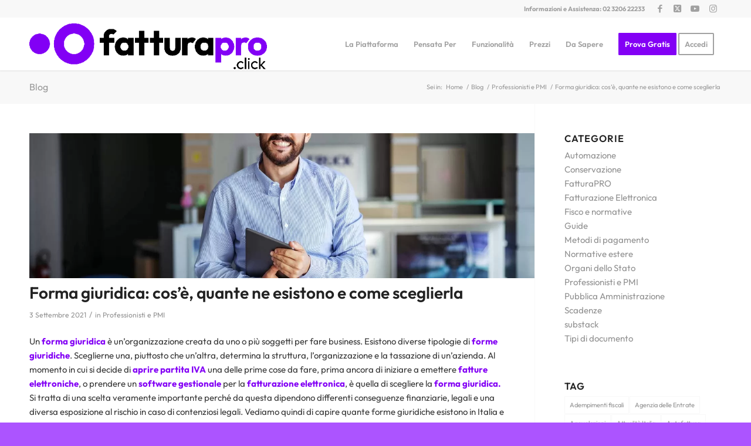

--- FILE ---
content_type: text/html; charset=UTF-8
request_url: https://fatturapro.click/forma-giuridica/
body_size: 33670
content:
<!DOCTYPE html>
<html lang="it-IT" class="html_stretched responsive av-preloader-disabled  html_header_top html_logo_left html_main_nav_header html_menu_right html_slim html_header_sticky html_header_shrinking html_header_topbar_active html_mobile_menu_tablet html_header_searchicon_disabled html_content_align_center html_header_unstick_top html_header_stretch_disabled html_minimal_header html_minimal_header_shadow html_av-submenu-hidden html_av-submenu-display-click html_av-overlay-side html_av-overlay-side-classic html_av-submenu-noclone html_entry_id_4202 av-cookies-no-cookie-consent av-no-preview av-default-lightbox html_text_menu_active av-mobile-menu-switch-default">
<head><meta charset="UTF-8" /><script>if(navigator.userAgent.match(/MSIE|Internet Explorer/i)||navigator.userAgent.match(/Trident\/7\..*?rv:11/i)){var href=document.location.href;if(!href.match(/[?&]nowprocket/)){if(href.indexOf("?")==-1){if(href.indexOf("#")==-1){document.location.href=href+"?nowprocket=1"}else{document.location.href=href.replace("#","?nowprocket=1#")}}else{if(href.indexOf("#")==-1){document.location.href=href+"&nowprocket=1"}else{document.location.href=href.replace("#","&nowprocket=1#")}}}}</script><script>(()=>{class RocketLazyLoadScripts{constructor(){this.v="2.0.4",this.userEvents=["keydown","keyup","mousedown","mouseup","mousemove","mouseover","mouseout","touchmove","touchstart","touchend","touchcancel","wheel","click","dblclick","input"],this.attributeEvents=["onblur","onclick","oncontextmenu","ondblclick","onfocus","onmousedown","onmouseenter","onmouseleave","onmousemove","onmouseout","onmouseover","onmouseup","onmousewheel","onscroll","onsubmit"]}async t(){this.i(),this.o(),/iP(ad|hone)/.test(navigator.userAgent)&&this.h(),this.u(),this.l(this),this.m(),this.k(this),this.p(this),this._(),await Promise.all([this.R(),this.L()]),this.lastBreath=Date.now(),this.S(this),this.P(),this.D(),this.O(),this.M(),await this.C(this.delayedScripts.normal),await this.C(this.delayedScripts.defer),await this.C(this.delayedScripts.async),await this.T(),await this.F(),await this.j(),await this.A(),window.dispatchEvent(new Event("rocket-allScriptsLoaded")),this.everythingLoaded=!0,this.lastTouchEnd&&await new Promise(t=>setTimeout(t,500-Date.now()+this.lastTouchEnd)),this.I(),this.H(),this.U(),this.W()}i(){this.CSPIssue=sessionStorage.getItem("rocketCSPIssue"),document.addEventListener("securitypolicyviolation",t=>{this.CSPIssue||"script-src-elem"!==t.violatedDirective||"data"!==t.blockedURI||(this.CSPIssue=!0,sessionStorage.setItem("rocketCSPIssue",!0))},{isRocket:!0})}o(){window.addEventListener("pageshow",t=>{this.persisted=t.persisted,this.realWindowLoadedFired=!0},{isRocket:!0}),window.addEventListener("pagehide",()=>{this.onFirstUserAction=null},{isRocket:!0})}h(){let t;function e(e){t=e}window.addEventListener("touchstart",e,{isRocket:!0}),window.addEventListener("touchend",function i(o){o.changedTouches[0]&&t.changedTouches[0]&&Math.abs(o.changedTouches[0].pageX-t.changedTouches[0].pageX)<10&&Math.abs(o.changedTouches[0].pageY-t.changedTouches[0].pageY)<10&&o.timeStamp-t.timeStamp<200&&(window.removeEventListener("touchstart",e,{isRocket:!0}),window.removeEventListener("touchend",i,{isRocket:!0}),"INPUT"===o.target.tagName&&"text"===o.target.type||(o.target.dispatchEvent(new TouchEvent("touchend",{target:o.target,bubbles:!0})),o.target.dispatchEvent(new MouseEvent("mouseover",{target:o.target,bubbles:!0})),o.target.dispatchEvent(new PointerEvent("click",{target:o.target,bubbles:!0,cancelable:!0,detail:1,clientX:o.changedTouches[0].clientX,clientY:o.changedTouches[0].clientY})),event.preventDefault()))},{isRocket:!0})}q(t){this.userActionTriggered||("mousemove"!==t.type||this.firstMousemoveIgnored?"keyup"===t.type||"mouseover"===t.type||"mouseout"===t.type||(this.userActionTriggered=!0,this.onFirstUserAction&&this.onFirstUserAction()):this.firstMousemoveIgnored=!0),"click"===t.type&&t.preventDefault(),t.stopPropagation(),t.stopImmediatePropagation(),"touchstart"===this.lastEvent&&"touchend"===t.type&&(this.lastTouchEnd=Date.now()),"click"===t.type&&(this.lastTouchEnd=0),this.lastEvent=t.type,t.composedPath&&t.composedPath()[0].getRootNode()instanceof ShadowRoot&&(t.rocketTarget=t.composedPath()[0]),this.savedUserEvents.push(t)}u(){this.savedUserEvents=[],this.userEventHandler=this.q.bind(this),this.userEvents.forEach(t=>window.addEventListener(t,this.userEventHandler,{passive:!1,isRocket:!0})),document.addEventListener("visibilitychange",this.userEventHandler,{isRocket:!0})}U(){this.userEvents.forEach(t=>window.removeEventListener(t,this.userEventHandler,{passive:!1,isRocket:!0})),document.removeEventListener("visibilitychange",this.userEventHandler,{isRocket:!0}),this.savedUserEvents.forEach(t=>{(t.rocketTarget||t.target).dispatchEvent(new window[t.constructor.name](t.type,t))})}m(){const t="return false",e=Array.from(this.attributeEvents,t=>"data-rocket-"+t),i="["+this.attributeEvents.join("],[")+"]",o="[data-rocket-"+this.attributeEvents.join("],[data-rocket-")+"]",s=(e,i,o)=>{o&&o!==t&&(e.setAttribute("data-rocket-"+i,o),e["rocket"+i]=new Function("event",o),e.setAttribute(i,t))};new MutationObserver(t=>{for(const n of t)"attributes"===n.type&&(n.attributeName.startsWith("data-rocket-")||this.everythingLoaded?n.attributeName.startsWith("data-rocket-")&&this.everythingLoaded&&this.N(n.target,n.attributeName.substring(12)):s(n.target,n.attributeName,n.target.getAttribute(n.attributeName))),"childList"===n.type&&n.addedNodes.forEach(t=>{if(t.nodeType===Node.ELEMENT_NODE)if(this.everythingLoaded)for(const i of[t,...t.querySelectorAll(o)])for(const t of i.getAttributeNames())e.includes(t)&&this.N(i,t.substring(12));else for(const e of[t,...t.querySelectorAll(i)])for(const t of e.getAttributeNames())this.attributeEvents.includes(t)&&s(e,t,e.getAttribute(t))})}).observe(document,{subtree:!0,childList:!0,attributeFilter:[...this.attributeEvents,...e]})}I(){this.attributeEvents.forEach(t=>{document.querySelectorAll("[data-rocket-"+t+"]").forEach(e=>{this.N(e,t)})})}N(t,e){const i=t.getAttribute("data-rocket-"+e);i&&(t.setAttribute(e,i),t.removeAttribute("data-rocket-"+e))}k(t){Object.defineProperty(HTMLElement.prototype,"onclick",{get(){return this.rocketonclick||null},set(e){this.rocketonclick=e,this.setAttribute(t.everythingLoaded?"onclick":"data-rocket-onclick","this.rocketonclick(event)")}})}S(t){function e(e,i){let o=e[i];e[i]=null,Object.defineProperty(e,i,{get:()=>o,set(s){t.everythingLoaded?o=s:e["rocket"+i]=o=s}})}e(document,"onreadystatechange"),e(window,"onload"),e(window,"onpageshow");try{Object.defineProperty(document,"readyState",{get:()=>t.rocketReadyState,set(e){t.rocketReadyState=e},configurable:!0}),document.readyState="loading"}catch(t){console.log("WPRocket DJE readyState conflict, bypassing")}}l(t){this.originalAddEventListener=EventTarget.prototype.addEventListener,this.originalRemoveEventListener=EventTarget.prototype.removeEventListener,this.savedEventListeners=[],EventTarget.prototype.addEventListener=function(e,i,o){o&&o.isRocket||!t.B(e,this)&&!t.userEvents.includes(e)||t.B(e,this)&&!t.userActionTriggered||e.startsWith("rocket-")||t.everythingLoaded?t.originalAddEventListener.call(this,e,i,o):(t.savedEventListeners.push({target:this,remove:!1,type:e,func:i,options:o}),"mouseenter"!==e&&"mouseleave"!==e||t.originalAddEventListener.call(this,e,t.savedUserEvents.push,o))},EventTarget.prototype.removeEventListener=function(e,i,o){o&&o.isRocket||!t.B(e,this)&&!t.userEvents.includes(e)||t.B(e,this)&&!t.userActionTriggered||e.startsWith("rocket-")||t.everythingLoaded?t.originalRemoveEventListener.call(this,e,i,o):t.savedEventListeners.push({target:this,remove:!0,type:e,func:i,options:o})}}J(t,e){this.savedEventListeners=this.savedEventListeners.filter(i=>{let o=i.type,s=i.target||window;return e!==o||t!==s||(this.B(o,s)&&(i.type="rocket-"+o),this.$(i),!1)})}H(){EventTarget.prototype.addEventListener=this.originalAddEventListener,EventTarget.prototype.removeEventListener=this.originalRemoveEventListener,this.savedEventListeners.forEach(t=>this.$(t))}$(t){t.remove?this.originalRemoveEventListener.call(t.target,t.type,t.func,t.options):this.originalAddEventListener.call(t.target,t.type,t.func,t.options)}p(t){let e;function i(e){return t.everythingLoaded?e:e.split(" ").map(t=>"load"===t||t.startsWith("load.")?"rocket-jquery-load":t).join(" ")}function o(o){function s(e){const s=o.fn[e];o.fn[e]=o.fn.init.prototype[e]=function(){return this[0]===window&&t.userActionTriggered&&("string"==typeof arguments[0]||arguments[0]instanceof String?arguments[0]=i(arguments[0]):"object"==typeof arguments[0]&&Object.keys(arguments[0]).forEach(t=>{const e=arguments[0][t];delete arguments[0][t],arguments[0][i(t)]=e})),s.apply(this,arguments),this}}if(o&&o.fn&&!t.allJQueries.includes(o)){const e={DOMContentLoaded:[],"rocket-DOMContentLoaded":[]};for(const t in e)document.addEventListener(t,()=>{e[t].forEach(t=>t())},{isRocket:!0});o.fn.ready=o.fn.init.prototype.ready=function(i){function s(){parseInt(o.fn.jquery)>2?setTimeout(()=>i.bind(document)(o)):i.bind(document)(o)}return"function"==typeof i&&(t.realDomReadyFired?!t.userActionTriggered||t.fauxDomReadyFired?s():e["rocket-DOMContentLoaded"].push(s):e.DOMContentLoaded.push(s)),o([])},s("on"),s("one"),s("off"),t.allJQueries.push(o)}e=o}t.allJQueries=[],o(window.jQuery),Object.defineProperty(window,"jQuery",{get:()=>e,set(t){o(t)}})}P(){const t=new Map;document.write=document.writeln=function(e){const i=document.currentScript,o=document.createRange(),s=i.parentElement;let n=t.get(i);void 0===n&&(n=i.nextSibling,t.set(i,n));const c=document.createDocumentFragment();o.setStart(c,0),c.appendChild(o.createContextualFragment(e)),s.insertBefore(c,n)}}async R(){return new Promise(t=>{this.userActionTriggered?t():this.onFirstUserAction=t})}async L(){return new Promise(t=>{document.addEventListener("DOMContentLoaded",()=>{this.realDomReadyFired=!0,t()},{isRocket:!0})})}async j(){return this.realWindowLoadedFired?Promise.resolve():new Promise(t=>{window.addEventListener("load",t,{isRocket:!0})})}M(){this.pendingScripts=[];this.scriptsMutationObserver=new MutationObserver(t=>{for(const e of t)e.addedNodes.forEach(t=>{"SCRIPT"!==t.tagName||t.noModule||t.isWPRocket||this.pendingScripts.push({script:t,promise:new Promise(e=>{const i=()=>{const i=this.pendingScripts.findIndex(e=>e.script===t);i>=0&&this.pendingScripts.splice(i,1),e()};t.addEventListener("load",i,{isRocket:!0}),t.addEventListener("error",i,{isRocket:!0}),setTimeout(i,1e3)})})})}),this.scriptsMutationObserver.observe(document,{childList:!0,subtree:!0})}async F(){await this.X(),this.pendingScripts.length?(await this.pendingScripts[0].promise,await this.F()):this.scriptsMutationObserver.disconnect()}D(){this.delayedScripts={normal:[],async:[],defer:[]},document.querySelectorAll("script[type$=rocketlazyloadscript]").forEach(t=>{t.hasAttribute("data-rocket-src")?t.hasAttribute("async")&&!1!==t.async?this.delayedScripts.async.push(t):t.hasAttribute("defer")&&!1!==t.defer||"module"===t.getAttribute("data-rocket-type")?this.delayedScripts.defer.push(t):this.delayedScripts.normal.push(t):this.delayedScripts.normal.push(t)})}async _(){await this.L();let t=[];document.querySelectorAll("script[type$=rocketlazyloadscript][data-rocket-src]").forEach(e=>{let i=e.getAttribute("data-rocket-src");if(i&&!i.startsWith("data:")){i.startsWith("//")&&(i=location.protocol+i);try{const o=new URL(i).origin;o!==location.origin&&t.push({src:o,crossOrigin:e.crossOrigin||"module"===e.getAttribute("data-rocket-type")})}catch(t){}}}),t=[...new Map(t.map(t=>[JSON.stringify(t),t])).values()],this.Y(t,"preconnect")}async G(t){if(await this.K(),!0!==t.noModule||!("noModule"in HTMLScriptElement.prototype))return new Promise(e=>{let i;function o(){(i||t).setAttribute("data-rocket-status","executed"),e()}try{if(navigator.userAgent.includes("Firefox/")||""===navigator.vendor||this.CSPIssue)i=document.createElement("script"),[...t.attributes].forEach(t=>{let e=t.nodeName;"type"!==e&&("data-rocket-type"===e&&(e="type"),"data-rocket-src"===e&&(e="src"),i.setAttribute(e,t.nodeValue))}),t.text&&(i.text=t.text),t.nonce&&(i.nonce=t.nonce),i.hasAttribute("src")?(i.addEventListener("load",o,{isRocket:!0}),i.addEventListener("error",()=>{i.setAttribute("data-rocket-status","failed-network"),e()},{isRocket:!0}),setTimeout(()=>{i.isConnected||e()},1)):(i.text=t.text,o()),i.isWPRocket=!0,t.parentNode.replaceChild(i,t);else{const i=t.getAttribute("data-rocket-type"),s=t.getAttribute("data-rocket-src");i?(t.type=i,t.removeAttribute("data-rocket-type")):t.removeAttribute("type"),t.addEventListener("load",o,{isRocket:!0}),t.addEventListener("error",i=>{this.CSPIssue&&i.target.src.startsWith("data:")?(console.log("WPRocket: CSP fallback activated"),t.removeAttribute("src"),this.G(t).then(e)):(t.setAttribute("data-rocket-status","failed-network"),e())},{isRocket:!0}),s?(t.fetchPriority="high",t.removeAttribute("data-rocket-src"),t.src=s):t.src="data:text/javascript;base64,"+window.btoa(unescape(encodeURIComponent(t.text)))}}catch(i){t.setAttribute("data-rocket-status","failed-transform"),e()}});t.setAttribute("data-rocket-status","skipped")}async C(t){const e=t.shift();return e?(e.isConnected&&await this.G(e),this.C(t)):Promise.resolve()}O(){this.Y([...this.delayedScripts.normal,...this.delayedScripts.defer,...this.delayedScripts.async],"preload")}Y(t,e){this.trash=this.trash||[];let i=!0;var o=document.createDocumentFragment();t.forEach(t=>{const s=t.getAttribute&&t.getAttribute("data-rocket-src")||t.src;if(s&&!s.startsWith("data:")){const n=document.createElement("link");n.href=s,n.rel=e,"preconnect"!==e&&(n.as="script",n.fetchPriority=i?"high":"low"),t.getAttribute&&"module"===t.getAttribute("data-rocket-type")&&(n.crossOrigin=!0),t.crossOrigin&&(n.crossOrigin=t.crossOrigin),t.integrity&&(n.integrity=t.integrity),t.nonce&&(n.nonce=t.nonce),o.appendChild(n),this.trash.push(n),i=!1}}),document.head.appendChild(o)}W(){this.trash.forEach(t=>t.remove())}async T(){try{document.readyState="interactive"}catch(t){}this.fauxDomReadyFired=!0;try{await this.K(),this.J(document,"readystatechange"),document.dispatchEvent(new Event("rocket-readystatechange")),await this.K(),document.rocketonreadystatechange&&document.rocketonreadystatechange(),await this.K(),this.J(document,"DOMContentLoaded"),document.dispatchEvent(new Event("rocket-DOMContentLoaded")),await this.K(),this.J(window,"DOMContentLoaded"),window.dispatchEvent(new Event("rocket-DOMContentLoaded"))}catch(t){console.error(t)}}async A(){try{document.readyState="complete"}catch(t){}try{await this.K(),this.J(document,"readystatechange"),document.dispatchEvent(new Event("rocket-readystatechange")),await this.K(),document.rocketonreadystatechange&&document.rocketonreadystatechange(),await this.K(),this.J(window,"load"),window.dispatchEvent(new Event("rocket-load")),await this.K(),window.rocketonload&&window.rocketonload(),await this.K(),this.allJQueries.forEach(t=>t(window).trigger("rocket-jquery-load")),await this.K(),this.J(window,"pageshow");const t=new Event("rocket-pageshow");t.persisted=this.persisted,window.dispatchEvent(t),await this.K(),window.rocketonpageshow&&window.rocketonpageshow({persisted:this.persisted})}catch(t){console.error(t)}}async K(){Date.now()-this.lastBreath>45&&(await this.X(),this.lastBreath=Date.now())}async X(){return document.hidden?new Promise(t=>setTimeout(t)):new Promise(t=>requestAnimationFrame(t))}B(t,e){return e===document&&"readystatechange"===t||(e===document&&"DOMContentLoaded"===t||(e===window&&"DOMContentLoaded"===t||(e===window&&"load"===t||e===window&&"pageshow"===t)))}static run(){(new RocketLazyLoadScripts).t()}}RocketLazyLoadScripts.run()})();</script>



<!-- mobile setting -->
<meta name="viewport" content="width=device-width, initial-scale=1">

<!-- Scripts/CSS and wp_head hook -->
<meta name='robots' content='index, follow, max-image-preview:large, max-snippet:-1, max-video-preview:-1' />
	<style>img:is([sizes="auto" i], [sizes^="auto," i]) { contain-intrinsic-size: 3000px 1500px }</style>
	<!-- Google tag (gtag.js) consent mode dataLayer added by Site Kit -->
<script type="rocketlazyloadscript" data-rocket-type="text/javascript" id="google_gtagjs-js-consent-mode-data-layer">
/* <![CDATA[ */
window.dataLayer = window.dataLayer || [];function gtag(){dataLayer.push(arguments);}
gtag('consent', 'default', {"ad_personalization":"denied","ad_storage":"denied","ad_user_data":"denied","analytics_storage":"denied","functionality_storage":"denied","security_storage":"denied","personalization_storage":"denied","region":["AT","BE","BG","CH","CY","CZ","DE","DK","EE","ES","FI","FR","GB","GR","HR","HU","IE","IS","IT","LI","LT","LU","LV","MT","NL","NO","PL","PT","RO","SE","SI","SK"],"wait_for_update":500});
window._googlesitekitConsentCategoryMap = {"statistics":["analytics_storage"],"marketing":["ad_storage","ad_user_data","ad_personalization"],"functional":["functionality_storage","security_storage"],"preferences":["personalization_storage"]};
window._googlesitekitConsents = {"ad_personalization":"denied","ad_storage":"denied","ad_user_data":"denied","analytics_storage":"denied","functionality_storage":"denied","security_storage":"denied","personalization_storage":"denied","region":["AT","BE","BG","CH","CY","CZ","DE","DK","EE","ES","FI","FR","GB","GR","HR","HU","IE","IS","IT","LI","LT","LU","LV","MT","NL","NO","PL","PT","RO","SE","SI","SK"],"wait_for_update":500};
/* ]]> */
</script>
<!-- End Google tag (gtag.js) consent mode dataLayer added by Site Kit -->

	<!-- This site is optimized with the Yoast SEO plugin v26.2 - https://yoast.com/wordpress/plugins/seo/ -->
	<title>Forma giuridica: cos’è, quante ne esistono e come sceglierla</title>
<link crossorigin data-rocket-preconnect href="https://scripts.clarity.ms" rel="preconnect">
<link crossorigin data-rocket-preconnect href="https://www.clarity.ms" rel="preconnect">
<link crossorigin data-rocket-preconnect href="https://www.googletagmanager.com" rel="preconnect">
<link crossorigin data-rocket-preconnect href="https://my.gestisco.it" rel="preconnect"><link rel="preload" data-rocket-preload as="image" imagesrcset="https://fatturapro.click/wp-content/webp-express/webp-images/uploads/2021/09/Forma-giuridica--1030x687.jpg.webp 1030w, https://fatturapro.click/wp-content/webp-express/webp-images/uploads/2021/09/Forma-giuridica--300x200.jpg.webp 300w, https://fatturapro.click/wp-content/webp-express/webp-images/uploads/2021/09/Forma-giuridica--768x512.jpg.webp 768w, https://fatturapro.click/wp-content/webp-express/webp-images/uploads/2021/09/Forma-giuridica--1536x1025.jpg.webp 1536w, https://fatturapro.click/wp-content/webp-express/webp-images/uploads/2021/09/Forma-giuridica--1500x1001.jpg.webp 1500w, https://fatturapro.click/wp-content/webp-express/webp-images/uploads/2021/09/Forma-giuridica--705x470.jpg.webp 705w, https://fatturapro.click/wp-content/webp-express/webp-images/uploads/2021/09/Forma-giuridica-.jpg.webp 2000w" imagesizes="(max-width: 1030px) 100vw, 1030px" fetchpriority="high">
	<meta name="description" content="Forma giuridica - organizzazione creata da uno o più soggetti per fare business. Ne esistono di diverse tipologie tra le quali scegliere" />
	<link rel="canonical" href="https://fatturapro.click/forma-giuridica/" />
	<meta property="og:locale" content="it_IT" />
	<meta property="og:type" content="article" />
	<meta property="og:title" content="Forma giuridica: cos’è, quante ne esistono e come sceglierla" />
	<meta property="og:description" content="Forma giuridica - organizzazione creata da uno o più soggetti per fare business. Ne esistono di diverse tipologie tra le quali scegliere" />
	<meta property="og:url" content="https://fatturapro.click/forma-giuridica/" />
	<meta property="og:site_name" content="FatturaPRO.click" />
	<meta property="article:publisher" content="https://www.facebook.com/Fatturaproclick-1375109719189869/" />
	<meta property="article:published_time" content="2021-09-03T06:56:31+00:00" />
	<meta property="article:modified_time" content="2023-06-30T14:32:28+00:00" />
	<meta property="og:image" content="https://fatturapro.click/wp-content/uploads/2021/09/Forma-giuridica.jpg" />
	<meta property="og:image:width" content="2000" />
	<meta property="og:image:height" content="1333" />
	<meta property="og:image:type" content="image/jpeg" />
	<meta name="author" content="Giovanni Papini" />
	<meta name="twitter:card" content="summary_large_image" />
	<meta name="twitter:creator" content="@FatturaPro" />
	<meta name="twitter:site" content="@FatturaPro" />
	<meta name="twitter:label1" content="Scritto da" />
	<meta name="twitter:data1" content="Giovanni Papini" />
	<meta name="twitter:label2" content="Tempo di lettura stimato" />
	<meta name="twitter:data2" content="4 minuti" />
	<!-- / Yoast SEO plugin. -->


<link rel='dns-prefetch' href='//www.googletagmanager.com' />
<link rel="alternate" type="application/rss+xml" title="FatturaPRO.click &raquo; Feed" href="https://fatturapro.click/feed/" />
<link rel="alternate" type="application/rss+xml" title="FatturaPRO.click &raquo; Feed dei commenti" href="https://fatturapro.click/comments/feed/" />
<link rel="alternate" type="application/rss+xml" title="FatturaPRO.click &raquo; Forma giuridica: cos’è, quante ne esistono e come sceglierla Feed dei commenti" href="https://fatturapro.click/forma-giuridica/feed/" />
<link rel='stylesheet' id='simple_tooltips_style-css' href='https://fatturapro.click/wp-content/plugins/simple-tooltips/zebra_tooltips.css?ver=6.8.3' type='text/css' media='all' />
<link rel='stylesheet' id='wp-block-library-css' href='https://fatturapro.click/wp-includes/css/dist/block-library/style.min.css?ver=6.8.3' type='text/css' media='all' />
<link rel='stylesheet' id='a-z-listing-block-css' href='https://fatturapro.click/wp-content/plugins/a-z-listing/css/a-z-listing-default.css?ver=4.3.1' type='text/css' media='all' />
<link rel='stylesheet' id='enfold-custom-block-css-css' href='https://fatturapro.click/wp-content/themes/enfold/wp-blocks/src/textblock/style.css?ver=6.0.8' type='text/css' media='all' />
<style id='global-styles-inline-css' type='text/css'>
:root{--wp--preset--aspect-ratio--square: 1;--wp--preset--aspect-ratio--4-3: 4/3;--wp--preset--aspect-ratio--3-4: 3/4;--wp--preset--aspect-ratio--3-2: 3/2;--wp--preset--aspect-ratio--2-3: 2/3;--wp--preset--aspect-ratio--16-9: 16/9;--wp--preset--aspect-ratio--9-16: 9/16;--wp--preset--color--black: #000000;--wp--preset--color--cyan-bluish-gray: #abb8c3;--wp--preset--color--white: #ffffff;--wp--preset--color--pale-pink: #f78da7;--wp--preset--color--vivid-red: #cf2e2e;--wp--preset--color--luminous-vivid-orange: #ff6900;--wp--preset--color--luminous-vivid-amber: #fcb900;--wp--preset--color--light-green-cyan: #7bdcb5;--wp--preset--color--vivid-green-cyan: #00d084;--wp--preset--color--pale-cyan-blue: #8ed1fc;--wp--preset--color--vivid-cyan-blue: #0693e3;--wp--preset--color--vivid-purple: #9b51e0;--wp--preset--color--metallic-red: #b02b2c;--wp--preset--color--maximum-yellow-red: #edae44;--wp--preset--color--yellow-sun: #eeee22;--wp--preset--color--palm-leaf: #83a846;--wp--preset--color--aero: #7bb0e7;--wp--preset--color--old-lavender: #745f7e;--wp--preset--color--steel-teal: #5f8789;--wp--preset--color--raspberry-pink: #d65799;--wp--preset--color--medium-turquoise: #4ecac2;--wp--preset--gradient--vivid-cyan-blue-to-vivid-purple: linear-gradient(135deg,rgba(6,147,227,1) 0%,rgb(155,81,224) 100%);--wp--preset--gradient--light-green-cyan-to-vivid-green-cyan: linear-gradient(135deg,rgb(122,220,180) 0%,rgb(0,208,130) 100%);--wp--preset--gradient--luminous-vivid-amber-to-luminous-vivid-orange: linear-gradient(135deg,rgba(252,185,0,1) 0%,rgba(255,105,0,1) 100%);--wp--preset--gradient--luminous-vivid-orange-to-vivid-red: linear-gradient(135deg,rgba(255,105,0,1) 0%,rgb(207,46,46) 100%);--wp--preset--gradient--very-light-gray-to-cyan-bluish-gray: linear-gradient(135deg,rgb(238,238,238) 0%,rgb(169,184,195) 100%);--wp--preset--gradient--cool-to-warm-spectrum: linear-gradient(135deg,rgb(74,234,220) 0%,rgb(151,120,209) 20%,rgb(207,42,186) 40%,rgb(238,44,130) 60%,rgb(251,105,98) 80%,rgb(254,248,76) 100%);--wp--preset--gradient--blush-light-purple: linear-gradient(135deg,rgb(255,206,236) 0%,rgb(152,150,240) 100%);--wp--preset--gradient--blush-bordeaux: linear-gradient(135deg,rgb(254,205,165) 0%,rgb(254,45,45) 50%,rgb(107,0,62) 100%);--wp--preset--gradient--luminous-dusk: linear-gradient(135deg,rgb(255,203,112) 0%,rgb(199,81,192) 50%,rgb(65,88,208) 100%);--wp--preset--gradient--pale-ocean: linear-gradient(135deg,rgb(255,245,203) 0%,rgb(182,227,212) 50%,rgb(51,167,181) 100%);--wp--preset--gradient--electric-grass: linear-gradient(135deg,rgb(202,248,128) 0%,rgb(113,206,126) 100%);--wp--preset--gradient--midnight: linear-gradient(135deg,rgb(2,3,129) 0%,rgb(40,116,252) 100%);--wp--preset--font-size--small: 1rem;--wp--preset--font-size--medium: 1.125rem;--wp--preset--font-size--large: 1.75rem;--wp--preset--font-size--x-large: clamp(1.75rem, 3vw, 2.25rem);--wp--preset--spacing--20: 0.44rem;--wp--preset--spacing--30: 0.67rem;--wp--preset--spacing--40: 1rem;--wp--preset--spacing--50: 1.5rem;--wp--preset--spacing--60: 2.25rem;--wp--preset--spacing--70: 3.38rem;--wp--preset--spacing--80: 5.06rem;--wp--preset--shadow--natural: 6px 6px 9px rgba(0, 0, 0, 0.2);--wp--preset--shadow--deep: 12px 12px 50px rgba(0, 0, 0, 0.4);--wp--preset--shadow--sharp: 6px 6px 0px rgba(0, 0, 0, 0.2);--wp--preset--shadow--outlined: 6px 6px 0px -3px rgba(255, 255, 255, 1), 6px 6px rgba(0, 0, 0, 1);--wp--preset--shadow--crisp: 6px 6px 0px rgba(0, 0, 0, 1);}:root { --wp--style--global--content-size: 800px;--wp--style--global--wide-size: 1130px; }:where(body) { margin: 0; }.wp-site-blocks > .alignleft { float: left; margin-right: 2em; }.wp-site-blocks > .alignright { float: right; margin-left: 2em; }.wp-site-blocks > .aligncenter { justify-content: center; margin-left: auto; margin-right: auto; }:where(.is-layout-flex){gap: 0.5em;}:where(.is-layout-grid){gap: 0.5em;}.is-layout-flow > .alignleft{float: left;margin-inline-start: 0;margin-inline-end: 2em;}.is-layout-flow > .alignright{float: right;margin-inline-start: 2em;margin-inline-end: 0;}.is-layout-flow > .aligncenter{margin-left: auto !important;margin-right: auto !important;}.is-layout-constrained > .alignleft{float: left;margin-inline-start: 0;margin-inline-end: 2em;}.is-layout-constrained > .alignright{float: right;margin-inline-start: 2em;margin-inline-end: 0;}.is-layout-constrained > .aligncenter{margin-left: auto !important;margin-right: auto !important;}.is-layout-constrained > :where(:not(.alignleft):not(.alignright):not(.alignfull)){max-width: var(--wp--style--global--content-size);margin-left: auto !important;margin-right: auto !important;}.is-layout-constrained > .alignwide{max-width: var(--wp--style--global--wide-size);}body .is-layout-flex{display: flex;}.is-layout-flex{flex-wrap: wrap;align-items: center;}.is-layout-flex > :is(*, div){margin: 0;}body .is-layout-grid{display: grid;}.is-layout-grid > :is(*, div){margin: 0;}body{padding-top: 0px;padding-right: 0px;padding-bottom: 0px;padding-left: 0px;}a:where(:not(.wp-element-button)){text-decoration: underline;}:root :where(.wp-element-button, .wp-block-button__link){background-color: #32373c;border-width: 0;color: #fff;font-family: inherit;font-size: inherit;line-height: inherit;padding: calc(0.667em + 2px) calc(1.333em + 2px);text-decoration: none;}.has-black-color{color: var(--wp--preset--color--black) !important;}.has-cyan-bluish-gray-color{color: var(--wp--preset--color--cyan-bluish-gray) !important;}.has-white-color{color: var(--wp--preset--color--white) !important;}.has-pale-pink-color{color: var(--wp--preset--color--pale-pink) !important;}.has-vivid-red-color{color: var(--wp--preset--color--vivid-red) !important;}.has-luminous-vivid-orange-color{color: var(--wp--preset--color--luminous-vivid-orange) !important;}.has-luminous-vivid-amber-color{color: var(--wp--preset--color--luminous-vivid-amber) !important;}.has-light-green-cyan-color{color: var(--wp--preset--color--light-green-cyan) !important;}.has-vivid-green-cyan-color{color: var(--wp--preset--color--vivid-green-cyan) !important;}.has-pale-cyan-blue-color{color: var(--wp--preset--color--pale-cyan-blue) !important;}.has-vivid-cyan-blue-color{color: var(--wp--preset--color--vivid-cyan-blue) !important;}.has-vivid-purple-color{color: var(--wp--preset--color--vivid-purple) !important;}.has-metallic-red-color{color: var(--wp--preset--color--metallic-red) !important;}.has-maximum-yellow-red-color{color: var(--wp--preset--color--maximum-yellow-red) !important;}.has-yellow-sun-color{color: var(--wp--preset--color--yellow-sun) !important;}.has-palm-leaf-color{color: var(--wp--preset--color--palm-leaf) !important;}.has-aero-color{color: var(--wp--preset--color--aero) !important;}.has-old-lavender-color{color: var(--wp--preset--color--old-lavender) !important;}.has-steel-teal-color{color: var(--wp--preset--color--steel-teal) !important;}.has-raspberry-pink-color{color: var(--wp--preset--color--raspberry-pink) !important;}.has-medium-turquoise-color{color: var(--wp--preset--color--medium-turquoise) !important;}.has-black-background-color{background-color: var(--wp--preset--color--black) !important;}.has-cyan-bluish-gray-background-color{background-color: var(--wp--preset--color--cyan-bluish-gray) !important;}.has-white-background-color{background-color: var(--wp--preset--color--white) !important;}.has-pale-pink-background-color{background-color: var(--wp--preset--color--pale-pink) !important;}.has-vivid-red-background-color{background-color: var(--wp--preset--color--vivid-red) !important;}.has-luminous-vivid-orange-background-color{background-color: var(--wp--preset--color--luminous-vivid-orange) !important;}.has-luminous-vivid-amber-background-color{background-color: var(--wp--preset--color--luminous-vivid-amber) !important;}.has-light-green-cyan-background-color{background-color: var(--wp--preset--color--light-green-cyan) !important;}.has-vivid-green-cyan-background-color{background-color: var(--wp--preset--color--vivid-green-cyan) !important;}.has-pale-cyan-blue-background-color{background-color: var(--wp--preset--color--pale-cyan-blue) !important;}.has-vivid-cyan-blue-background-color{background-color: var(--wp--preset--color--vivid-cyan-blue) !important;}.has-vivid-purple-background-color{background-color: var(--wp--preset--color--vivid-purple) !important;}.has-metallic-red-background-color{background-color: var(--wp--preset--color--metallic-red) !important;}.has-maximum-yellow-red-background-color{background-color: var(--wp--preset--color--maximum-yellow-red) !important;}.has-yellow-sun-background-color{background-color: var(--wp--preset--color--yellow-sun) !important;}.has-palm-leaf-background-color{background-color: var(--wp--preset--color--palm-leaf) !important;}.has-aero-background-color{background-color: var(--wp--preset--color--aero) !important;}.has-old-lavender-background-color{background-color: var(--wp--preset--color--old-lavender) !important;}.has-steel-teal-background-color{background-color: var(--wp--preset--color--steel-teal) !important;}.has-raspberry-pink-background-color{background-color: var(--wp--preset--color--raspberry-pink) !important;}.has-medium-turquoise-background-color{background-color: var(--wp--preset--color--medium-turquoise) !important;}.has-black-border-color{border-color: var(--wp--preset--color--black) !important;}.has-cyan-bluish-gray-border-color{border-color: var(--wp--preset--color--cyan-bluish-gray) !important;}.has-white-border-color{border-color: var(--wp--preset--color--white) !important;}.has-pale-pink-border-color{border-color: var(--wp--preset--color--pale-pink) !important;}.has-vivid-red-border-color{border-color: var(--wp--preset--color--vivid-red) !important;}.has-luminous-vivid-orange-border-color{border-color: var(--wp--preset--color--luminous-vivid-orange) !important;}.has-luminous-vivid-amber-border-color{border-color: var(--wp--preset--color--luminous-vivid-amber) !important;}.has-light-green-cyan-border-color{border-color: var(--wp--preset--color--light-green-cyan) !important;}.has-vivid-green-cyan-border-color{border-color: var(--wp--preset--color--vivid-green-cyan) !important;}.has-pale-cyan-blue-border-color{border-color: var(--wp--preset--color--pale-cyan-blue) !important;}.has-vivid-cyan-blue-border-color{border-color: var(--wp--preset--color--vivid-cyan-blue) !important;}.has-vivid-purple-border-color{border-color: var(--wp--preset--color--vivid-purple) !important;}.has-metallic-red-border-color{border-color: var(--wp--preset--color--metallic-red) !important;}.has-maximum-yellow-red-border-color{border-color: var(--wp--preset--color--maximum-yellow-red) !important;}.has-yellow-sun-border-color{border-color: var(--wp--preset--color--yellow-sun) !important;}.has-palm-leaf-border-color{border-color: var(--wp--preset--color--palm-leaf) !important;}.has-aero-border-color{border-color: var(--wp--preset--color--aero) !important;}.has-old-lavender-border-color{border-color: var(--wp--preset--color--old-lavender) !important;}.has-steel-teal-border-color{border-color: var(--wp--preset--color--steel-teal) !important;}.has-raspberry-pink-border-color{border-color: var(--wp--preset--color--raspberry-pink) !important;}.has-medium-turquoise-border-color{border-color: var(--wp--preset--color--medium-turquoise) !important;}.has-vivid-cyan-blue-to-vivid-purple-gradient-background{background: var(--wp--preset--gradient--vivid-cyan-blue-to-vivid-purple) !important;}.has-light-green-cyan-to-vivid-green-cyan-gradient-background{background: var(--wp--preset--gradient--light-green-cyan-to-vivid-green-cyan) !important;}.has-luminous-vivid-amber-to-luminous-vivid-orange-gradient-background{background: var(--wp--preset--gradient--luminous-vivid-amber-to-luminous-vivid-orange) !important;}.has-luminous-vivid-orange-to-vivid-red-gradient-background{background: var(--wp--preset--gradient--luminous-vivid-orange-to-vivid-red) !important;}.has-very-light-gray-to-cyan-bluish-gray-gradient-background{background: var(--wp--preset--gradient--very-light-gray-to-cyan-bluish-gray) !important;}.has-cool-to-warm-spectrum-gradient-background{background: var(--wp--preset--gradient--cool-to-warm-spectrum) !important;}.has-blush-light-purple-gradient-background{background: var(--wp--preset--gradient--blush-light-purple) !important;}.has-blush-bordeaux-gradient-background{background: var(--wp--preset--gradient--blush-bordeaux) !important;}.has-luminous-dusk-gradient-background{background: var(--wp--preset--gradient--luminous-dusk) !important;}.has-pale-ocean-gradient-background{background: var(--wp--preset--gradient--pale-ocean) !important;}.has-electric-grass-gradient-background{background: var(--wp--preset--gradient--electric-grass) !important;}.has-midnight-gradient-background{background: var(--wp--preset--gradient--midnight) !important;}.has-small-font-size{font-size: var(--wp--preset--font-size--small) !important;}.has-medium-font-size{font-size: var(--wp--preset--font-size--medium) !important;}.has-large-font-size{font-size: var(--wp--preset--font-size--large) !important;}.has-x-large-font-size{font-size: var(--wp--preset--font-size--x-large) !important;}
:where(.wp-block-post-template.is-layout-flex){gap: 1.25em;}:where(.wp-block-post-template.is-layout-grid){gap: 1.25em;}
:where(.wp-block-columns.is-layout-flex){gap: 2em;}:where(.wp-block-columns.is-layout-grid){gap: 2em;}
:root :where(.wp-block-pullquote){font-size: 1.5em;line-height: 1.6;}
</style>
<link rel='stylesheet' id='pb_animate-css' href='https://fatturapro.click/wp-content/plugins/ays-popup-box/public/css/animate.css?ver=5.5.9' type='text/css' media='all' />
<link rel='stylesheet' id='cmplz-general-css' href='https://fatturapro.click/wp-content/plugins/complianz-gdpr/assets/css/cookieblocker.min.css?ver=1754979160' type='text/css' media='all' />
<link rel='stylesheet' id='taxopress-frontend-css-css' href='https://fatturapro.click/wp-content/plugins/simple-tags/assets/frontend/css/frontend.css?ver=3.40.0' type='text/css' media='all' />
<link rel='stylesheet' id='dashicons-css' href='https://fatturapro.click/wp-includes/css/dashicons.min.css?ver=6.8.3' type='text/css' media='all' />
<link rel='stylesheet' id='a-z-listing-css' href='https://fatturapro.click/wp-content/plugins/a-z-listing/css/a-z-listing-default.css?ver=4.3.1' type='text/css' media='all' />
<link rel='stylesheet' id='avia-merged-styles-css' href='https://fatturapro.click/wp-content/uploads/dynamic_avia/avia-merged-styles-91f666a083059ad8335877361a8d848d---694838b56cf39.css' type='text/css' media='all' />
<script type="rocketlazyloadscript" data-rocket-type="text/javascript" data-rocket-src="https://fatturapro.click/wp-includes/js/jquery/jquery.min.js?ver=3.7.1" id="jquery-core-js"></script>
<script type="text/javascript" id="ays-pb-js-extra">
/* <![CDATA[ */
var pbLocalizeObj = {"ajax":"https:\/\/fatturapro.click\/wp-admin\/admin-ajax.php","seconds":"seconds","thisWillClose":"This will close in","icons":{"close_icon":"<svg class=\"ays_pb_material_close_icon\" xmlns=\"https:\/\/www.w3.org\/2000\/svg\" height=\"36px\" viewBox=\"0 0 24 24\" width=\"36px\" fill=\"#000000\" alt=\"Pop-up Close\"><path d=\"M0 0h24v24H0z\" fill=\"none\"\/><path d=\"M19 6.41L17.59 5 12 10.59 6.41 5 5 6.41 10.59 12 5 17.59 6.41 19 12 13.41 17.59 19 19 17.59 13.41 12z\"\/><\/svg>","close_circle_icon":"<svg class=\"ays_pb_material_close_circle_icon\" xmlns=\"https:\/\/www.w3.org\/2000\/svg\" height=\"24\" viewBox=\"0 0 24 24\" width=\"36\" alt=\"Pop-up Close\"><path d=\"M0 0h24v24H0z\" fill=\"none\"\/><path d=\"M12 2C6.47 2 2 6.47 2 12s4.47 10 10 10 10-4.47 10-10S17.53 2 12 2zm5 13.59L15.59 17 12 13.41 8.41 17 7 15.59 10.59 12 7 8.41 8.41 7 12 10.59 15.59 7 17 8.41 13.41 12 17 15.59z\"\/><\/svg>","volume_up_icon":"<svg class=\"ays_pb_fa_volume\" xmlns=\"https:\/\/www.w3.org\/2000\/svg\" height=\"24\" viewBox=\"0 0 24 24\" width=\"36\"><path d=\"M0 0h24v24H0z\" fill=\"none\"\/><path d=\"M3 9v6h4l5 5V4L7 9H3zm13.5 3c0-1.77-1.02-3.29-2.5-4.03v8.05c1.48-.73 2.5-2.25 2.5-4.02zM14 3.23v2.06c2.89.86 5 3.54 5 6.71s-2.11 5.85-5 6.71v2.06c4.01-.91 7-4.49 7-8.77s-2.99-7.86-7-8.77z\"\/><\/svg>","volume_mute_icon":"<svg xmlns=\"https:\/\/www.w3.org\/2000\/svg\" height=\"24\" viewBox=\"0 0 24 24\" width=\"24\"><path d=\"M0 0h24v24H0z\" fill=\"none\"\/><path d=\"M7 9v6h4l5 5V4l-5 5H7z\"\/><\/svg>"}};
/* ]]> */
</script>
<script type="rocketlazyloadscript" data-rocket-type="text/javascript" data-rocket-src="https://fatturapro.click/wp-content/plugins/ays-popup-box/public/js/ays-pb-public.js?ver=5.5.9" id="ays-pb-js" data-rocket-defer defer></script>
<script type="rocketlazyloadscript" data-rocket-type="text/javascript" data-rocket-src="https://fatturapro.click/wp-content/plugins/simple-tags/assets/frontend/js/frontend.js?ver=3.40.0" id="taxopress-frontend-js-js" data-rocket-defer defer></script>

<!-- Snippet del tag Google (gtag.js) aggiunto da Site Kit -->
<!-- Snippet Google Analytics aggiunto da Site Kit -->
<script data-service="google-analytics" data-category="statistics" type="text/plain" data-cmplz-src="https://www.googletagmanager.com/gtag/js?id=G-H0JH6CL6FG" id="google_gtagjs-js" async></script>
<script type="rocketlazyloadscript" data-rocket-type="text/javascript" id="google_gtagjs-js-after">
/* <![CDATA[ */
window.dataLayer = window.dataLayer || [];function gtag(){dataLayer.push(arguments);}
gtag("set","linker",{"domains":["fatturapro.click"]});
gtag("js", new Date());
gtag("set", "developer_id.dZTNiMT", true);
gtag("config", "G-H0JH6CL6FG", {"googlesitekit_post_type":"post"});
/* ]]> */
</script>
<script type="rocketlazyloadscript" data-rocket-type="text/javascript" data-rocket-src="https://fatturapro.click/wp-content/uploads/dynamic_avia/avia-head-scripts-aab6b4df32cc048ee43a081a705e43c7---694838b57cd92.js" id="avia-head-scripts-js" data-rocket-defer defer></script>
<link rel="https://api.w.org/" href="https://fatturapro.click/wp-json/" /><link rel="alternate" title="JSON" type="application/json" href="https://fatturapro.click/wp-json/wp/v2/posts/4202" /><link rel="EditURI" type="application/rsd+xml" title="RSD" href="https://fatturapro.click/xmlrpc.php?rsd" />
<meta name="generator" content="WordPress 6.8.3" />
<link rel='shortlink' href='https://fatturapro.click/?p=4202' />
<link rel="alternate" title="oEmbed (JSON)" type="application/json+oembed" href="https://fatturapro.click/wp-json/oembed/1.0/embed?url=https%3A%2F%2Ffatturapro.click%2Fforma-giuridica%2F" />
<link rel="alternate" title="oEmbed (XML)" type="text/xml+oembed" href="https://fatturapro.click/wp-json/oembed/1.0/embed?url=https%3A%2F%2Ffatturapro.click%2Fforma-giuridica%2F&#038;format=xml" />
<meta name="generator" content="Site Kit by Google 1.164.0" /><script type="rocketlazyloadscript">document.createElement( "picture" );if(!window.HTMLPictureElement && document.addEventListener) {window.addEventListener("DOMContentLoaded", function() {var s = document.createElement("script");s.src = "https://fatturapro.click/wp-content/plugins/webp-express/js/picturefill.min.js";document.body.appendChild(s);});}</script>			<style>.cmplz-hidden {
					display: none !important;
				}</style><link rel="profile" href="https://gmpg.org/xfn/11" />
<link rel="alternate" type="application/rss+xml" title="FatturaPRO.click RSS2 Feed" href="https://fatturapro.click/feed/" />
<link rel="pingback" href="https://fatturapro.click/xmlrpc.php" />
<!--[if lt IE 9]><script src="https://fatturapro.click/wp-content/themes/enfold/js/html5shiv.js"></script><![endif]-->
<link rel="icon" href="https://fatturapro.click/wp-content/uploads/2016/12/favicon.ico" type="image/x-icon">

<!-- Meta Pixel Code -->
<script data-service="facebook" data-category="marketing" type="text/plain">
!function(f,b,e,v,n,t,s){if(f.fbq)return;n=f.fbq=function(){n.callMethod?
n.callMethod.apply(n,arguments):n.queue.push(arguments)};if(!f._fbq)f._fbq=n;
n.push=n;n.loaded=!0;n.version='2.0';n.queue=[];t=b.createElement(e);t.async=!0;
t.src=v;s=b.getElementsByTagName(e)[0];s.parentNode.insertBefore(t,s)}(window,
document,'script','https://connect.facebook.net/en_US/fbevents.js');
</script>
<!-- End Meta Pixel Code -->
<script data-service="facebook" data-category="marketing" type="text/plain">var url = window.location.origin + '?ob=open-bridge';
            fbq('set', 'openbridge', '210545620269982', url);
fbq('init', '210545620269982', {}, {
    "agent": "wordpress-6.8.3-4.1.5"
})</script><script data-service="facebook" data-category="marketing" type="text/plain">
    fbq('track', 'PageView', []);
  </script><style type="text/css">a.st_tag, a.internal_tag, .st_tag, .internal_tag { text-decoration: underline !important; }</style>
<!-- Schema & Structured Data For WP v1.52 - -->
<script type="application/ld+json" class="saswp-schema-markup-output">
[{"@context":"https:\/\/schema.org\/","@graph":[{"@context":"https:\/\/schema.org\/","@type":"SiteNavigationElement","@id":"https:\/\/fatturapro.click\/#welcome","name":"Welcome","url":"https:\/\/fatturapro.click\/#top"},{"@context":"https:\/\/schema.org\/","@type":"SiteNavigationElement","@id":"https:\/\/fatturapro.click\/#features","name":"Features","url":"https:\/\/fatturapro.click\/#features"},{"@context":"https:\/\/schema.org\/","@type":"SiteNavigationElement","@id":"https:\/\/fatturapro.click\/#download","name":"Download","url":"https:\/\/fatturapro.click\/#download"}]},

{"@context":"https:\/\/schema.org\/","@type":"NewsArticle","@id":"https:\/\/fatturapro.click\/forma-giuridica\/#newsarticle","url":"https:\/\/fatturapro.click\/forma-giuridica\/","headline":"Forma giuridica: cos\u2019\u00e8, quante ne esistono e come sceglierla","mainEntityOfPage":"https:\/\/fatturapro.click\/forma-giuridica\/","datePublished":"2021-09-03T08:56:31+02:00","dateModified":"2023-06-30T16:32:28+02:00","description":"Forma giuridica - organizzazione creata da uno o pi\u00f9 soggetti per fare business. Ne esistono di diverse tipologie tra le quali scegliere","articleSection":"Professionisti e PMI","articleBody":"Un forma giuridica \u00e8 un\u2019organizzazione creata da uno o pi\u00f9 soggetti per fare business. Esistono diverse tipologie di forme giuridiche. Sceglierne una, piuttosto che un\u2019altra, determina la struttura, l\u2019organizzazione e la tassazione di un\u2019azienda. Al momento in cui si decide di aprire partita IVA una delle prime cose da fare, prima ancora di iniziare a emettere fatture elettroniche, o prendere un software gestionale per la fatturazione elettronica, \u00e8 quella di scegliere la forma giuridica. Si tratta di una scelta veramente importante perch\u00e9 da questa dipendono differenti conseguenze finanziarie, legali e una diversa esposizione al rischio in caso di contenziosi legali. Vediamo quindi di capire quante forme giuridiche esistono in Italia e quale scegliere per lo svolgimento della propria attivit\u00e0.  Forma giuridica: le diverse tipologie  Come abbiamo gi\u00e0 detto, esistono molteplici forme giuridiche in Italia:     \tDitta individuale   \tSociet\u00e0 in nome collettivo (S.n.c.)   \tSociet\u00e0 in accomandita semplice (S.a.s.)   \tSociet\u00e0 a responsabilit\u00e0 limitata (S.r.l)   \tSociet\u00e0 per azioni (S.p.A.)   \tSociet\u00e0 in accomandita per azioni (S.a.p.A.)   \tCooperativa    Per quanto la scelta possa essere varia, in Italia, la maggior parte delle piccole e medie imprese tende sempre a scegliere tra una s.n.c., piuttosto che una s.a.s., una s.r.l., o un\u2019s.r.l.s. Scegliere una forma, oppure un\u2019altra significa determinare a priori un diverso sistema di struttura interno e una diversa tassazione da parte dello Stato e del Fisco. Iniziamo quindi, in questo articolo, a vedere nel dettaglio ogni singola forma giuridica per capirne meglio le conseguenti implicazioni e la struttura organizzativa interna.  Ditta individuale  Si tratta della forma giuridica pi\u00f9 semplice in assoluto. Titolare e gestore della ditta \u00e8 un\u2019unica persona. Per aprire partita iva come ditta individuale basta iscriversi alla Camera di Commercio della propria provincia. Molti liberi professionisti, Freelancer e consulenti scelgono questa forma giuridica per la propria attivit\u00e0.    La ditta individuale \u00e8 facile da avviare, non richiede alcuna formalit\u00e0 aziendale (come ad esempio la sottoscrizione di un verbale. Di riunione o di uno Statuto) e permette di detrarre la maggior parte delle spese sulla dichiarazione dei redditi.      Societ\u00e0 in Nome Collettivo (s.n.c.)  \u00c8 molto simile alla ditta individuale, la differenza fondamentale \u00e8 che al \u201ctimone\u201d si trovano due o pi\u00f9 soci (persone). In una s.n.c. ogni socio gestisce l\u2019attivit\u00e0 personalmente e condivide perdite e profitti. Anche questa forma giuridica \u00e8 piuttosto facile da avviare, non vuole anch\u2019essa nessuna formalit\u00e0 aziendale e le perdite aziendali sono sempre suddivise tra i vari soci.  Societ\u00e0 in accomandita semplice (s.a.s.)  Anche in questa forma giuridica l\u2019azienda \u00e8 gestita e amministrata attivamente da pi\u00f9 soci. A differenza della s.n.c. per\u00f2, ci sono due diverse tipologie di soci:     \tAccomandatari - possiedono, gestiscono e si assumono la responsabilit\u00e0 per l\u2019azienda   \tAccomandanti \u2013 agiscono solo come investitori.    In una s.a.s. \u00e8 facile raccogliere fondi grazie ai soci accomandanti, mentre i soci accomandatari possono mantenere il controllo totale sull\u2019attivit\u00e0 svolta.  Societ\u00e0 a responsabilit\u00e0 limitata (s.r.l.)  Come dice il nome stesso, una societ\u00e0 a responsabilit\u00e0 limitata offre il vantaggio di una responsabilit\u00e0 limitata a ogni socio in base al proprio capitale sociale. Avviarla richiede qualche formalit\u00e0 legale in pi\u00f9, ma i titolari non hanno alcuna responsabilit\u00e0\u00a0 personale per gli eventuali debiti dell\u2019azienda. Questo vuol dire che se qualcosa andasse storto, i debiti dovrebbero essere saldati esclusivamente con il patrimonio aziendale. Il patrimonio personale di ciascun socio, rimarrebbe quindi integro e salvo.  Forma Giuridica: Scegliere in modo oculato  La scelta della forma giuridica \u00e8 davvero molto importante. L\u2019organizzazione scelta infatti, pu\u00f2 influenzare la percezione dell\u2019attivit\u00e0 stessa da parte delle persone che ne prendono parte. Senza contare che \u00e8 una scelta che determina precise conseguenza legali e fiscali. Il trattamento fiscale di ciascuna forma giuridica \u00e8, difatti, ben diverso l\u2019uno dall\u2019altro. Inoltre, per alcune di esse, \u00e8 richiesto anche un cospicuo investimento iniziale, mentre per altre non \u00e8 necessario disporre di grandi somme di denaro per avviarle. Anche dal punto di vista amministrativo possono esserci delle sostanziali differenze. Si parla in termini di fattura elettronica, dichiarazione dei redditi e pagamento di determinate imposte.    Nei prossimi articoli continueremo l\u2019approfondimento sulle ultime forme restanti (Societ\u00e0 per azioni - S.p.A.- , Societ\u00e0 in accomandita per azioni - S.a.p.A. - e la Cooperativa) e cercheremo di capire come scegliere quella pi\u00f9 adatta alla propria attivit\u00e0, in base anche al trattamento fiscale previsto per ciascuna forma giuridica.","keywords":["Fare impresa"," Fatture elettroniche"," Fisco"," Partita IVA"," Societ\u00e0"," "],"name":"Forma giuridica: cos\u2019\u00e8, quante ne esistono e come sceglierla","thumbnailUrl":"https:\/\/fatturapro.click\/wp-content\/uploads\/2021\/09\/Forma-giuridica-80x80.jpg","wordCount":"689","timeRequired":"PT3M3S","mainEntity":{"@type":"WebPage","@id":"https:\/\/fatturapro.click\/forma-giuridica\/"},"author":{"@type":"Person","name":"Giovanni Papini","url":"https:\/\/fatturapro.click\/author\/giovanni\/","sameAs":[],"image":{"@type":"ImageObject","url":"https:\/\/secure.gravatar.com\/avatar\/912260936813db8ac2dab8884a791d8374cf484b08b08e5c1f32a13d4370559c?s=96&d=mm&r=g","height":96,"width":96}},"editor":{"@type":"Person","name":"Giovanni Papini","url":"https:\/\/fatturapro.click\/author\/giovanni\/","sameAs":[],"image":{"@type":"ImageObject","url":"https:\/\/secure.gravatar.com\/avatar\/912260936813db8ac2dab8884a791d8374cf484b08b08e5c1f32a13d4370559c?s=96&d=mm&r=g","height":96,"width":96}},"publisher":{"@type":"Organization","name":"FatturaPRO.click","url":"https:\/\/fatturapro.click"},"image":[{"@type":"ImageObject","@id":"https:\/\/fatturapro.click\/forma-giuridica\/#primaryimage","url":"https:\/\/fatturapro.click\/wp-content\/uploads\/2021\/09\/Forma-giuridica.jpg","width":"2000","height":"1333","caption":"Forma giuridica"},{"@type":"ImageObject","url":"https:\/\/fatturapro.click\/wp-content\/uploads\/2021\/09\/Forma-giuridica-1200x900.jpg","width":"1200","height":"900","caption":"Forma giuridica"},{"@type":"ImageObject","url":"https:\/\/fatturapro.click\/wp-content\/uploads\/2021\/09\/Forma-giuridica-1200x675.jpg","width":"1200","height":"675","caption":"Forma giuridica"},{"@type":"ImageObject","url":"https:\/\/fatturapro.click\/wp-content\/uploads\/2021\/09\/Forma-giuridica-1333x1333.jpg","width":"1333","height":"1333","caption":"Forma giuridica"},{"@type":"ImageObject","url":"https:\/\/fatturapro.click\/wp-content\/uploads\/2021\/09\/Forma-giuridica--1030x687.jpg","width":1030,"height":687,"caption":"Forma giuridica"}]}]
</script>


<!-- Snippet Google Tag Manager aggiunto da Site Kit -->
<script type="rocketlazyloadscript" data-rocket-type="text/javascript">
/* <![CDATA[ */

			( function( w, d, s, l, i ) {
				w[l] = w[l] || [];
				w[l].push( {'gtm.start': new Date().getTime(), event: 'gtm.js'} );
				var f = d.getElementsByTagName( s )[0],
					j = d.createElement( s ), dl = l != 'dataLayer' ? '&l=' + l : '';
				j.async = true;
				j.src = 'https://www.googletagmanager.com/gtm.js?id=' + i + dl;
				f.parentNode.insertBefore( j, f );
			} )( window, document, 'script', 'dataLayer', 'GTM-WTS6FW3' );
			
/* ]]> */
</script>

<!-- Termina lo snippet Google Tag Manager aggiunto da Site Kit -->

<!-- To speed up the rendering and to display the site as fast as possible to the user we include some styles and scripts for above the fold content inline -->
<script type="rocketlazyloadscript" data-rocket-type="text/javascript">'use strict';var avia_is_mobile=!1;if(/Android|webOS|iPhone|iPad|iPod|BlackBerry|IEMobile|Opera Mini/i.test(navigator.userAgent)&&'ontouchstart' in document.documentElement){avia_is_mobile=!0;document.documentElement.className+=' avia_mobile '}
else{document.documentElement.className+=' avia_desktop '};document.documentElement.className+=' js_active ';(function(){var e=['-webkit-','-moz-','-ms-',''],n='',o=!1,a=!1;for(var t in e){if(e[t]+'transform' in document.documentElement.style){o=!0;n=e[t]+'transform'};if(e[t]+'perspective' in document.documentElement.style){a=!0}};if(o){document.documentElement.className+=' avia_transform '};if(a){document.documentElement.className+=' avia_transform3d '};if(typeof document.getElementsByClassName=='function'&&typeof document.documentElement.getBoundingClientRect=='function'&&avia_is_mobile==!1){if(n&&window.innerHeight>0){setTimeout(function(){var e=0,o={},a=0,t=document.getElementsByClassName('av-parallax'),i=window.pageYOffset||document.documentElement.scrollTop;for(e=0;e<t.length;e++){t[e].style.top='0px';o=t[e].getBoundingClientRect();a=Math.ceil((window.innerHeight+i-o.top)*0.3);t[e].style[n]='translate(0px, '+a+'px)';t[e].style.top='auto';t[e].className+=' enabled-parallax '}},50)}}})();</script>		<style type="text/css" id="wp-custom-css">
			.icon-info {
	position:absolute;
	top: 2px;
	left: 500px;
}
.icon-info.av_font_icon.av-icon-style-border .av-icon-char {
    padding:3px;
}

b.av-icon-style-border.av-icon-char {
    box-sizing: content-box;
    border-radius: 1000px;
    border-width: 1px;
    border-style: solid;
		display: blink;
		clear: both;
		font-size: 11px;
		border-color: gray;
    padding: 3px 7px 3px 7px;
    color: gray;
		position: relative;
		top: 6px;
		left: 7px;
		z-index: 5;
}

ul.pricing-table.avia-desc-col li {
	padding-right: 14px;
}

.fpro-pricing div:first-child {
	width: 50%;
	font-size: 14px;
	list-style-position: inside;
}

.fpro-pricing li {
	height: 38px;
	vertical-align: middle;
	line-height: 0.9;
	border-color: #d4d4d4;
}

#top .fpro-pricing .pricing-table {
  margin: 2px;
}

#top .fpro-pricing .avia-heading-row .first-table-item{
  opacity: 0.9;
	white-space: nowrap;
	color: white;
}

#top .fpro-pricing .avia-heading-row .first-table-item strong {
	color: white;
}		</style>
		<style type="text/css">
		@font-face {font-family: 'entypo-fontello'; font-weight: normal; font-style: normal; font-display: auto;
		src: url('https://fatturapro.click/wp-content/themes/enfold/config-templatebuilder/avia-template-builder/assets/fonts/entypo-fontello.woff2') format('woff2'),
		url('https://fatturapro.click/wp-content/themes/enfold/config-templatebuilder/avia-template-builder/assets/fonts/entypo-fontello.woff') format('woff'),
		url('https://fatturapro.click/wp-content/themes/enfold/config-templatebuilder/avia-template-builder/assets/fonts/entypo-fontello.ttf') format('truetype'),
		url('https://fatturapro.click/wp-content/themes/enfold/config-templatebuilder/avia-template-builder/assets/fonts/entypo-fontello.svg#entypo-fontello') format('svg'),
		url('https://fatturapro.click/wp-content/themes/enfold/config-templatebuilder/avia-template-builder/assets/fonts/entypo-fontello.eot'),
		url('https://fatturapro.click/wp-content/themes/enfold/config-templatebuilder/avia-template-builder/assets/fonts/entypo-fontello.eot?#iefix') format('embedded-opentype');
		} #top .avia-font-entypo-fontello, body .avia-font-entypo-fontello, html body [data-av_iconfont='entypo-fontello']:before{ font-family: 'entypo-fontello'; }
		
		@font-face {font-family: 'Flaticon'; font-weight: normal; font-style: normal; font-display: auto;
		src: url('https://fatturapro.click/wp-content/uploads/avia_fonts/Flaticon/Flaticon.woff2') format('woff2'),
		url('https://fatturapro.click/wp-content/uploads/avia_fonts/Flaticon/Flaticon.woff') format('woff'),
		url('https://fatturapro.click/wp-content/uploads/avia_fonts/Flaticon/Flaticon.ttf') format('truetype'),
		url('https://fatturapro.click/wp-content/uploads/avia_fonts/Flaticon/Flaticon.svg#Flaticon') format('svg'),
		url('https://fatturapro.click/wp-content/uploads/avia_fonts/Flaticon/Flaticon.eot'),
		url('https://fatturapro.click/wp-content/uploads/avia_fonts/Flaticon/Flaticon.eot?#iefix') format('embedded-opentype');
		} #top .avia-font-Flaticon, body .avia-font-Flaticon, html body [data-av_iconfont='Flaticon']:before{ font-family: 'Flaticon'; }
		</style>

<!--
Debugging Info for Theme support: 

Theme: Enfold
Version: 6.0.8
Installed: enfold
AviaFramework Version: 5.6
AviaBuilder Version: 5.3
aviaElementManager Version: 1.0.1
ML:768-PU:53-PLA:26
WP:6.8.3
Compress: CSS:all theme files - JS:all theme files
Updates: enabled - token has changed and not verified
PLAu:25
-->
<style id="rocket-lazyrender-inline-css">[data-wpr-lazyrender] {content-visibility: auto;}</style><meta name="generator" content="WP Rocket 3.20.0.3" data-wpr-features="wpr_delay_js wpr_defer_js wpr_preconnect_external_domains wpr_automatic_lazy_rendering wpr_oci wpr_desktop" /></head>

<body data-cmplz=1 id="top" class="wp-singular post-template-default single single-post postid-4202 single-format-standard wp-theme-enfold stretched rtl_columns av-curtain-numeric enfold-outfit-custom enfold-outfit  post-type-post category-professionisti-e-pmi post_tag-fare-impresa post_tag-fatture-elettroniche post_tag-fisco post_tag-partita-iva post_tag-societa avia-responsive-images-support"   >

			<!-- Snippet Google Tag Manager (noscript) aggiunto da Site Kit -->
		<noscript>
			<iframe src="https://www.googletagmanager.com/ns.html?id=GTM-WTS6FW3" height="0" width="0" style="display:none;visibility:hidden"></iframe>
		</noscript>
		<!-- Termina lo snippet Google Tag Manager (noscript) aggiunto da Site Kit -->
		
<!-- Meta Pixel Code -->
<noscript>
<div class="cmplz-placeholder-parent"><img class="cmplz-placeholder-element cmplz-image" data-category="marketing" data-service="general" data-src-cmplz="https://www.facebook.com/tr?id=210545620269982&amp;ev=PageView&amp;noscript=1" height="1" width="1" style="display:none" alt="fbpx"
 src="https://fatturapro.click/wp-content/plugins/complianz-gdpr/assets/images/placeholders/default-minimal.jpg"  /></div>
</noscript>
<!-- End Meta Pixel Code -->

	<div id='wrap_all'>

	
<header id='header' class='all_colors header_color light_bg_color  av_header_top av_logo_left av_main_nav_header av_menu_right av_slim av_header_sticky av_header_shrinking av_header_stretch_disabled av_mobile_menu_tablet av_header_searchicon_disabled av_header_unstick_top av_minimal_header av_minimal_header_shadow av_bottom_nav_disabled  av_alternate_logo_active av_header_border_disabled' aria-label="Header" data-av_shrink_factor='50' role="banner"   >

		<div id='header_meta' class='container_wrap container_wrap_meta  av_icon_active_right av_extra_header_active av_phone_active_right av_entry_id_4202'>

			      <div class='container'>
			      <ul class='noLightbox social_bookmarks icon_count_5'><li class='social_bookmarks_facebook av-social-link-facebook social_icon_1'><a  target="_blank" aria-label="Collegamento a Facebook" href='https://www.facebook.com/fatturapro' aria-hidden='false' data-av_icon='' data-av_iconfont='entypo-fontello' title='Facebook'><span class='avia_hidden_link_text'>Facebook</span></a></li><li class='social_bookmarks_square-x-twitter av-social-link-square-x-twitter social_icon_2'><a  target="_blank" aria-label="Collegamento a X" href='https://twitter.com/FatturaPro' aria-hidden='false' data-av_icon='' data-av_iconfont='entypo-fontello' title='X'><span class='avia_hidden_link_text'>X</span></a></li><li class='social_bookmarks_youtube av-social-link-youtube social_icon_3'><a  target="_blank" aria-label="Collegamento a Youtube" href='https://www.youtube.com/c/FatturaproClick' aria-hidden='false' data-av_icon='' data-av_iconfont='entypo-fontello' title='Youtube'><span class='avia_hidden_link_text'>Youtube</span></a></li><li class='social_bookmarks_instagram av-social-link-instagram social_icon_4'><a  target="_blank" aria-label="Collegamento a Instagram" href='https://www.instagram.com/fatturapro.click/' aria-hidden='false' data-av_icon='' data-av_iconfont='entypo-fontello' title='Instagram'><span class='avia_hidden_link_text'>Instagram</span></a></li></ul><div class='phone-info '><div>Informazioni e Assistenza: 02 3206 22233</div></div>			      </div>
		</div>

		<div  id='header_main' class='container_wrap container_wrap_logo'>

        <div class='container av-logo-container'><div class='inner-container'><span class='logo avia-standard-logo'><a href='https://fatturapro.click/' class='' aria-label='FatturaPRO.click' ><img src="https://fatturapro.click/logo_fatturapro.png" height="100" width="300" alt='FatturaPRO.click' title='' /></a></span><nav class='main_menu' data-selectname='Seleziona una pagina'  role="navigation"   ><div class="avia-menu av-main-nav-wrap"><ul role="menu" class="menu av-main-nav" id="avia-menu"><li role="menuitem" id="menu-item-145" class="menu-item menu-item-type-custom menu-item-object-custom menu-item-has-children menu-item-top-level menu-item-top-level-1"><a href="/#top"  tabindex="0"><span class="avia-bullet"></span><span class="avia-menu-text">La Piattaforma</span><span class="avia-menu-fx"><span class="avia-arrow-wrap"><span class="avia-arrow"></span></span></span></a>


<ul class="sub-menu">
	<li role="menuitem" id="menu-item-146" class="menu-item menu-item-type-custom menu-item-object-custom menu-item-home"><a href="https://fatturapro.click/#specifiche"  tabindex="0"><span class="avia-bullet"></span><span class="avia-menu-text">Specifiche</span></a></li>
	<li role="menuitem" id="menu-item-1479" class="menu-item menu-item-type-custom menu-item-object-custom menu-item-home"><a href="https://fatturapro.click/#perche-noi"  tabindex="0"><span class="avia-bullet"></span><span class="avia-menu-text">Perché noi</span></a></li>
	<li role="menuitem" id="menu-item-1484" class="menu-item menu-item-type-custom menu-item-object-custom menu-item-home"><a href="https://fatturapro.click/#storia"  tabindex="0"><span class="avia-bullet"></span><span class="avia-menu-text">La nostra storia</span></a></li>
	<li role="menuitem" id="menu-item-1485" class="menu-item menu-item-type-custom menu-item-object-custom menu-item-home"><a href="https://fatturapro.click/#perche-diversi"  tabindex="0"><span class="avia-bullet"></span><span class="avia-menu-text">Cosa ci rende diversi</span></a></li>
	<li role="menuitem" id="menu-item-616" class="menu-item menu-item-type-custom menu-item-object-custom menu-item-home"><a href="https://fatturapro.click/#funzionalita"  tabindex="0"><span class="avia-bullet"></span><span class="avia-menu-text">Funzionalità uniche</span></a></li>
	<li role="menuitem" id="menu-item-1491" class="menu-item menu-item-type-custom menu-item-object-custom menu-item-home"><a href="https://fatturapro.click/#faq"  tabindex="0"><span class="avia-bullet"></span><span class="avia-menu-text">Domande frequenti</span></a></li>
	<li role="menuitem" id="menu-item-1494" class="menu-item menu-item-type-custom menu-item-object-custom menu-item-home"><a href="https://fatturapro.click/#registrazione"  tabindex="0"><span class="avia-bullet"></span><span class="avia-menu-text">Prova gratuita</span></a></li>
	<li role="menuitem" id="menu-item-370" class="menu-item menu-item-type-custom menu-item-object-custom menu-item-home"><a href="https://fatturapro.click/#contatti"  tabindex="0"><span class="avia-bullet"></span><span class="avia-menu-text">Assistenza e Contatti</span></a></li>
</ul>
</li>
<li role="menuitem" id="menu-item-12249" class="menu-item menu-item-type-custom menu-item-object-custom menu-item-has-children menu-item-mega-parent  menu-item-top-level menu-item-top-level-2"><a href="#"  tabindex="0"><span class="avia-bullet"></span><span class="avia-menu-text">Pensata Per</span><span class="avia-menu-fx"><span class="avia-arrow-wrap"><span class="avia-arrow"></span></span></span></a>
<div class='avia_mega_div avia_mega2 six units'>

<ul class="sub-menu">
	<li role="menuitem" id="menu-item-12251" class="menu-item menu-item-type-custom menu-item-object-custom menu-item-has-children avia_mega_menu_columns_2 three units  avia_mega_menu_columns_first"><span class='mega_menu_title heading-color av-special-font'>Arti e Professioni</span>
	<ul class="sub-menu">
		<li role="menuitem" id="menu-item-12250" class="avia_mega_text_block menu-item menu-item-type-custom menu-item-object-custom">Pensata per te, artigiano, artista, libero professionista o freelance</li>
		<li role="menuitem" id="menu-item-12254" class="menu-item menu-item-type-post_type menu-item-object-page"><a href="https://fatturapro.click/per-avvocati-e-studi-legali/"  tabindex="0"><span class="avia-bullet"></span><span class="avia-menu-text">Avvocati e Studi Legali</span></a></li>
		<li role="menuitem" id="menu-item-12253" class="menu-item menu-item-type-post_type menu-item-object-page"><a href="https://fatturapro.click/per-agenti-di-commercio/"  tabindex="0"><span class="avia-bullet"></span><span class="avia-menu-text">Agenti di Commercio</span></a></li>
		<li role="menuitem" id="menu-item-12252" class="menu-item menu-item-type-post_type menu-item-object-page"><a href="https://fatturapro.click/per-professionisti-e-freelance/"  tabindex="0"><span class="avia-bullet"></span><span class="avia-menu-text">Professionisti e Freelance</span></a></li>
		<li role="menuitem" id="menu-item-12275" class="menu-item menu-item-type-post_type menu-item-object-page"><a href="https://fatturapro.click/per-commercialisti/"  tabindex="0"><span class="avia-bullet"></span><span class="avia-menu-text">Commercialisti</span></a></li>
		<li role="menuitem" id="menu-item-12255" class="avia_mega_text_block menu-item menu-item-type-custom menu-item-object-custom">semplice e concreta</li>
	</ul>
</li>
	<li role="menuitem" id="menu-item-12256" class="menu-item menu-item-type-custom menu-item-object-custom menu-item-has-children avia_mega_menu_columns_2 three units avia_mega_menu_columns_last"><span class='mega_menu_title heading-color av-special-font'>Micro Imprese e PMI</span>
	<ul class="sub-menu">
		<li role="menuitem" id="menu-item-12257" class="avia_mega_text_block menu-item menu-item-type-custom menu-item-object-custom">Pensata per te, commerciante o titolare d'Impresa</li>
		<li role="menuitem" id="menu-item-12260" class="menu-item menu-item-type-post_type menu-item-object-page"><a href="https://fatturapro.click/per-produttori-agricoli/"  tabindex="0"><span class="avia-bullet"></span><span class="avia-menu-text">Produttori agricoli e B&#038;B</span></a></li>
		<li role="menuitem" id="menu-item-12258" class="menu-item menu-item-type-post_type menu-item-object-page"><a href="https://fatturapro.click/per-installatori-e-manutentori/"  tabindex="0"><span class="avia-bullet"></span><span class="avia-menu-text">Installatori e Manutentori</span></a></li>
		<li role="menuitem" id="menu-item-12259" class="menu-item menu-item-type-post_type menu-item-object-page"><a href="https://fatturapro.click/per-commercianti-al-dettaglio/"  tabindex="0"><span class="avia-bullet"></span><span class="avia-menu-text">Commercianti al dettaglio</span></a></li>
		<li role="menuitem" id="menu-item-12261" class="menu-item menu-item-type-post_type menu-item-object-page"><a href="https://fatturapro.click/per-proprietari-di-e-commerce/"  tabindex="0"><span class="avia-bullet"></span><span class="avia-menu-text">Proprietari di E-commerce</span></a></li>
		<li role="menuitem" id="menu-item-12262" class="avia_mega_text_block menu-item menu-item-type-custom menu-item-object-custom">intelligente e connessa</li>
	</ul>
</li>
</ul>

</div>
</li>
<li role="menuitem" id="menu-item-11725" class="menu-item menu-item-type-custom menu-item-object-custom menu-item-has-children menu-item-top-level menu-item-top-level-3"><a href="#"  tabindex="0"><span class="avia-bullet"></span><span class="avia-menu-text">Funzionalità</span><span class="avia-menu-fx"><span class="avia-arrow-wrap"><span class="avia-arrow"></span></span></span></a>


<ul class="sub-menu">
	<li role="menuitem" id="menu-item-6013" class="menu-item menu-item-type-post_type menu-item-object-page"><a href="https://fatturapro.click/fatturazione-elettronica/"  tabindex="0"><span class="avia-bullet"></span><span class="avia-menu-text">Fatturazione Elettronica</span></a></li>
	<li role="menuitem" id="menu-item-1506" class="menu-item menu-item-type-post_type menu-item-object-page"><a href="https://fatturapro.click/scontrino-elettronico-senza-cassa/"  tabindex="0"><span class="avia-bullet"></span><span class="avia-menu-text">Corrispettivi Telematici</span></a></li>
	<li role="menuitem" id="menu-item-1634" class="menu-item menu-item-type-post_type menu-item-object-page"><a href="https://fatturapro.click/conservazione-norma-agid/"  tabindex="0"><span class="avia-bullet"></span><span class="avia-menu-text">Conservazione a Norma</span></a></li>
</ul>
</li>
<li role="menuitem" id="menu-item-2057" class="menu-item menu-item-type-post_type menu-item-object-page menu-item-top-level menu-item-top-level-4"><a href="https://fatturapro.click/prezzi-e-versioni/"  tabindex="0"><span class="avia-bullet"></span><span class="avia-menu-text">Prezzi</span><span class="avia-menu-fx"><span class="avia-arrow-wrap"><span class="avia-arrow"></span></span></span></a></li>
<li role="menuitem" id="menu-item-8355" class="menu-item menu-item-type-custom menu-item-object-custom menu-item-has-children menu-item-mega-parent  menu-item-top-level menu-item-top-level-5"><a href="https://fatturapro.click/da-sapere/"  tabindex="0"><span class="avia-bullet"></span><span class="avia-menu-text">Da Sapere</span><span class="avia-menu-fx"><span class="avia-arrow-wrap"><span class="avia-arrow"></span></span></span></a>
<div class='avia_mega_div avia_mega2 six units'>

<ul class="sub-menu">
	<li role="menuitem" id="menu-item-12672" class="menu-item menu-item-type-custom menu-item-object-custom menu-item-has-children avia_mega_menu_columns_2 three units  avia_mega_menu_columns_first"><span class='mega_menu_title heading-color av-special-font'>Novità e Guide</span>
	<ul class="sub-menu">
		<li role="menuitem" id="menu-item-609" class="menu-item menu-item-type-post_type menu-item-object-page"><a href="https://fatturapro.click/blog/"  tabindex="0"><span class="avia-bullet"></span><span class="avia-menu-text">Blog</span></a></li>
		<li role="menuitem" id="menu-item-12674" class="menu-item menu-item-type-post_type menu-item-object-page"><a href="https://fatturapro.click/guida-regime-forfettario-2024/"  tabindex="0"><span class="avia-bullet"></span><span class="avia-menu-text">Guida Regime Forfettario 2024</span></a></li>
		<li role="menuitem" id="menu-item-14164" class="menu-item menu-item-type-post_type menu-item-object-page"><a href="https://fatturapro.click/guida-ecommerce/"  tabindex="0"><span class="avia-bullet"></span><span class="avia-menu-text">Guida E-commerce 2024</span></a></li>
	</ul>
</li>
	<li role="menuitem" id="menu-item-12673" class="menu-item menu-item-type-custom menu-item-object-custom menu-item-has-children avia_mega_menu_columns_2 three units avia_mega_menu_columns_last"><span class='mega_menu_title heading-color av-special-font'>Risorse e Storie</span>
	<ul class="sub-menu">
		<li role="menuitem" id="menu-item-9919" class="menu-item menu-item-type-post_type menu-item-object-page"><a href="https://fatturapro.click/approfondimenti/"  tabindex="0"><span class="avia-bullet"></span><span class="avia-menu-text">Approfondimenti</span></a></li>
		<li role="menuitem" id="menu-item-5439" class="menu-item menu-item-type-post_type menu-item-object-page"><a href="https://fatturapro.click/dizionario/"  tabindex="0"><span class="avia-bullet"></span><span class="avia-menu-text">Dizionario</span></a></li>
		<li role="menuitem" id="menu-item-9920" class="menu-item menu-item-type-post_type menu-item-object-page"><a href="https://fatturapro.click/storie-di-ordinaria-contabilita/"  tabindex="0"><span class="avia-bullet"></span><span class="avia-menu-text">Storie di ordinaria contabilità</span></a></li>
	</ul>
</li>
</ul>

</div>
</li>
<li role="menuitem" id="menu-item-147" class="menu-item menu-item-type-custom menu-item-object-custom av-menu-button av-menu-button-colored menu-item-top-level menu-item-top-level-6"><a href="/attiva-account-di-prova-gratuito/"  tabindex="0"><span class="avia-bullet"></span><span class="avia-menu-text">Prova Gratis</span><span class="avia-menu-fx"><span class="avia-arrow-wrap"><span class="avia-arrow"></span></span></span></a></li>
<li role="menuitem" id="menu-item-256" class="menu-item menu-item-type-custom menu-item-object-custom av-menu-button av-menu-button-bordered menu-item-top-level menu-item-top-level-7"><a href="https://cloud.fatturapro.click"  tabindex="0"><span class="avia-bullet"></span><span class="avia-menu-text">Accedi</span><span class="avia-menu-fx"><span class="avia-arrow-wrap"><span class="avia-arrow"></span></span></span></a></li>
<li class="av-burger-menu-main menu-item-avia-special " role="menuitem">
	        			<a href="#" aria-label="Menu" aria-hidden="false">
							<span class="av-hamburger av-hamburger--spin av-js-hamburger">
								<span class="av-hamburger-box">
						          <span class="av-hamburger-inner"></span>
						          <strong>Menu</strong>
								</span>
							</span>
							<span class="avia_hidden_link_text">Menu</span>
						</a>
	        		   </li></ul></div></nav></div> </div> 
		<!-- end container_wrap-->
		</div>
<div  class="header_bg"></div>
<!-- end header -->
</header>

	<div id='main' class='all_colors' data-scroll-offset='88'>

	<div class='stretch_full container_wrap alternate_color light_bg_color title_container'><div class='container'><strong class='main-title entry-title '><a href='https://fatturapro.click/blog/' rel='bookmark' title='Link Permanente: Blog'   >Blog</a></strong><div class="breadcrumb breadcrumbs avia-breadcrumbs"><div class="breadcrumb-trail" ><span class="trail-before"><span class="breadcrumb-title">Sei in:</span></span> <span    ><span     ><a  href="https://fatturapro.click" title="FatturaPRO.click" rel="home" class="trail-begin"><span >Home</span></a><span  class="hidden">1</span></span></span> <span class="sep">/</span> <span    ><span     ><a  href="https://fatturapro.click/blog/" title="Blog"><span >Blog</span></a><span  class="hidden">2</span></span></span> <span class="sep">/</span> <span    ><span     ><a  href="https://fatturapro.click/categorie/professionisti-e-pmi/"><span >Professionisti e PMI</span></a><span  class="hidden">3</span></span></span> <span class="sep">/</span> <span class="trail-end">Forma giuridica: cos’è, quante ne esistono e come sceglierla</span></div></div></div></div>
		<div class='container_wrap container_wrap_first main_color sidebar_right'>

			<div class='container template-blog template-single-blog '>

				<main class='content units av-content-small alpha  av-blog-meta-author-disabled av-blog-meta-comments-disabled av-main-single'  role="main"   >

					<picture><source srcset="https://fatturapro.click/wp-content/webp-express/webp-images/uploads/2021/09/Forma-giuridica-1500x430.jpg.webp" type="image/webp"><img loading="lazy" width="1500" height="430" src="https://fatturapro.click/wp-content/uploads/2021/09/Forma-giuridica-1500x430.jpg" class="wp-image-4206 avia-img-lazy-loading-4206 attachment-featured size-featured wp-post-image webpexpress-processed" alt="Forma giuridica" decoding="async"></picture><article class="post-entry post-entry-type-standard post-entry-4202 post-loop-1 post-parity-odd post-entry-last single-big  post-4202 post type-post status-publish format-standard has-post-thumbnail hentry category-professionisti-e-pmi tag-fare-impresa tag-fatture-elettroniche tag-fisco tag-partita-iva tag-societa"     ><div class="blog-meta"></div><div class='entry-content-wrapper clearfix standard-content'><header class="entry-content-header" aria-label="Post: Forma giuridica: cos’è, quante ne esistono e come sceglierla"><h1 class='post-title entry-title '   >Forma giuridica: cos’è, quante ne esistono e come sceglierla<span class="post-format-icon minor-meta"></span></h1><span class="post-meta-infos"><time class="date-container minor-meta updated"   datetime="2021-09-03T08:56:31+02:00" >3 Settembre 2021</time><span class="text-sep">/</span><span class="blog-categories minor-meta">in <a href="https://fatturapro.click/categorie/professionisti-e-pmi/" rel="tag">Professionisti e PMI</a></span></span></header><div class="entry-content"   ><p>Un <strong>forma giuridica</strong> è un’organizzazione creata da uno o più soggetti per fare business. Esistono diverse tipologie di <strong>forme giuridiche</strong>. Sceglierne una, piuttosto che un’altra, determina la struttura, l’organizzazione e la tassazione di un’azienda. Al momento in cui si decide di <a href="https://fatturapro.click/dizionario/aprire-partita-iva/"><strong>aprire partita IVA</strong></a> una delle prime cose da fare, prima ancora di iniziare a emettere <strong>fatture</strong> <strong>elettroniche</strong>, o prendere un <a href="https://fatturapro.click/software-gestionale/"><strong>software gestionale</strong></a> per la <a href="https://fatturapro.click/fatturazione-elettronica/"><strong>fatturazione elettronica</strong></a>, è quella di scegliere la <strong>forma giuridica. </strong>Si tratta di una scelta veramente importante perché da questa dipendono differenti conseguenze finanziarie, legali e una diversa esposizione al rischio in caso di contenziosi legali. Vediamo quindi di capire quante forme giuridiche esistono in Italia e quale scegliere per lo svolgimento della propria attività.</p>
<h2><strong>Forma giuridica: le diverse tipologie</strong></h2>
<p>Come abbiamo già detto, esistono molteplici forme giuridiche in Italia:</p>
<ul>
<li><a href="https://fatturapro.click/dizionario/ditta-individuale/"><strong>Ditta individuale</strong></a></li>
<li><a href="https://fatturapro.click/dizionario/societa-in-nome-collettivo/"><strong>Società in nome collettivo (S.n.c.)</strong></a></li>
<li><strong>Società in accomandita semplice (S.a.s.)</strong></li>
<li><a href="https://fatturapro.click/dizionario/srl-societa-a-responsabilita-limitata/"><strong>Società a responsabilità limitata (S.r.l)</strong></a></li>
<li><strong>Società per azioni (S.p.A.)</strong></li>
<li><strong>Società in accomandita per azioni (S.a.p.A.)</strong></li>
<li><a href="https://fatturapro.click/dizionario/cooperativa/"><strong>Cooperativa</strong></a></li>
</ul>
<p>Per quanto la scelta possa essere varia, in Italia, la maggior parte delle piccole e medie imprese tende sempre a scegliere tra una <strong>s.n.c.</strong>, piuttosto che una s.a.s., una s.r.l., o un’s.r.l.s. Scegliere una forma, oppure un’altra significa determinare a priori un diverso sistema di struttura interno e una diversa tassazione da parte dello Stato e del <a href="https://it.wikipedia.org/wiki/Amministrazione_finanziaria"><strong>Fisco</strong></a>. Iniziamo quindi, in questo articolo, a vedere nel dettaglio ogni singola <strong>forma giuridica</strong> per capirne meglio le conseguenti implicazioni e la struttura organizzativa interna.</p>
<h3><strong>Ditta individuale</strong></h3>
<p>Si tratta della <strong>forma giuridica</strong> più semplice in assoluto. Titolare e gestore della ditta è un’unica persona. Per aprire partita iva come ditta individuale basta iscriversi alla <strong>Camera di Commercio</strong> della propria provincia. Molti <strong><a href="https://fatturapro.click/dizionario/libero-professionista/">liberi professionisti</a>, <a href="https://fatturapro.click/lavoro-freelance/">Freelancer</a> e consulenti</strong> scelgono questa forma giuridica per la propria attività.</p>
<p>La ditta individuale è facile da avviare, non richiede alcuna formalità aziendale (come ad esempio la sottoscrizione di un verbale. Di riunione o di uno Statuto) e permette di detrarre la maggior parte delle spese sulla <a href="https://fatturapro.click/principio-di-cassa/"><strong>dichiarazione dei redditi</strong></a>.</p>
<p><picture><source srcset="https://fatturapro.click/wp-content/webp-express/webp-images/uploads/2021/09/Forma-giuridica--1030x687.jpg.webp 1030w, https://fatturapro.click/wp-content/webp-express/webp-images/uploads/2021/09/Forma-giuridica--300x200.jpg.webp 300w, https://fatturapro.click/wp-content/webp-express/webp-images/uploads/2021/09/Forma-giuridica--768x512.jpg.webp 768w, https://fatturapro.click/wp-content/webp-express/webp-images/uploads/2021/09/Forma-giuridica--1536x1025.jpg.webp 1536w, https://fatturapro.click/wp-content/webp-express/webp-images/uploads/2021/09/Forma-giuridica--1500x1001.jpg.webp 1500w, https://fatturapro.click/wp-content/webp-express/webp-images/uploads/2021/09/Forma-giuridica--705x470.jpg.webp 705w, https://fatturapro.click/wp-content/webp-express/webp-images/uploads/2021/09/Forma-giuridica-.jpg.webp 2000w" sizes="(max-width: 1030px) 100vw, 1030px" type="image/webp"><img fetchpriority="high" decoding="async" class="aligncenter size-large wp-image-4205 webpexpress-processed" src="https://fatturapro.click/wp-content/uploads/2021/09/Forma-giuridica--1030x687.jpg" alt="Forma giuridica" width="1030" height="687" srcset="https://fatturapro.click/wp-content/uploads/2021/09/Forma-giuridica--1030x687.jpg 1030w, https://fatturapro.click/wp-content/uploads/2021/09/Forma-giuridica--300x200.jpg 300w, https://fatturapro.click/wp-content/uploads/2021/09/Forma-giuridica--768x512.jpg 768w, https://fatturapro.click/wp-content/uploads/2021/09/Forma-giuridica--1536x1025.jpg 1536w, https://fatturapro.click/wp-content/uploads/2021/09/Forma-giuridica--1500x1001.jpg 1500w, https://fatturapro.click/wp-content/uploads/2021/09/Forma-giuridica--705x470.jpg 705w, https://fatturapro.click/wp-content/uploads/2021/09/Forma-giuridica-.jpg 2000w" sizes="(max-width: 1030px) 100vw, 1030px"></picture></p>
<h3><strong>Società in Nome Collettivo (s.n.c.)</strong></h3>
<p>È molto simile alla <strong>ditta individuale</strong>, la differenza fondamentale è che al “timone” si trovano due o più soci (persone). In una s.n.c. ogni socio gestisce l’attività personalmente e condivide perdite e profitti. Anche questa <strong>forma giuridica</strong> è piuttosto facile da avviare, non vuole anch’essa nessuna formalità aziendale e le perdite aziendali sono sempre suddivise tra i vari soci.</p>
<h3><strong>Società in accomandita semplice (s.a.s.)</strong></h3>
<p>Anche in questa forma giuridica l’azienda è gestita e amministrata attivamente da più soci. A differenza della s.n.c. però, ci sono due diverse tipologie di soci:</p>
<ul>
<li><strong>Accomandatari</strong> &#8211; possiedono, gestiscono e si assumono la responsabilità per l’azienda</li>
<li><strong>Accomandanti</strong> – agiscono solo come investitori.</li>
</ul>
<p>In una s.a.s. è facile raccogliere fondi grazie ai soci accomandanti, mentre i soci accomandatari possono mantenere il controllo totale sull’attività svolta.</p>
<h3><strong>Società a responsabilità limitata (s.r.l.)</strong></h3>
<p>Come dice il nome stesso, una società a responsabilità limitata offre il vantaggio di una responsabilità limitata a ogni socio in base al proprio capitale sociale. Avviarla richiede qualche formalità legale in più, ma i titolari non hanno alcuna responsabilità  personale per gli eventuali debiti dell’azienda. Questo vuol dire che se qualcosa andasse storto, i debiti dovrebbero essere saldati esclusivamente con il patrimonio aziendale. Il patrimonio personale di ciascun socio, rimarrebbe quindi integro e salvo.</p>
<h2><strong>Forma Giuridica: Scegliere in modo oculato</strong></h2>
<p>La scelta della <strong>forma giuridica</strong> è davvero molto importante. L’organizzazione scelta infatti, può influenzare la percezione dell’attività stessa da parte delle persone che ne prendono parte. Senza contare che è una scelta che determina precise conseguenza legali e fiscali. Il trattamento fiscale di ciascuna forma giuridica è, difatti, ben diverso l’uno dall’altro. Inoltre, per alcune di esse, è richiesto anche un cospicuo investimento iniziale, mentre per altre non è necessario disporre di grandi somme di denaro per avviarle. Anche dal punto di vista amministrativo possono esserci delle sostanziali differenze. Si parla in termini di <a href="https://fatturapro.click/dizionario/fattura-elettronica/"><strong>fattura elettronica</strong></a>, <strong><a href="https://fatturapro.click/dizionario/dichiarazione-dei-redditi/">dichiarazione dei redditi</a> e pagamento di determinate imposte.</strong></p>
<p>Nei prossimi articoli continueremo l’approfondimento sulle ultime <strong>forme </strong>restanti (Società per azioni &#8211; S.p.A.- , Società in accomandita per azioni &#8211; S.a.p.A. &#8211; e la Cooperativa) e cercheremo di capire come scegliere quella più adatta alla propria attività, in base anche al <strong>trattamento fiscale </strong>previsto per ciascuna <strong>forma</strong> <strong>giuridica</strong>.</p>
</div><footer class="entry-footer"><span class="blog-tags minor-meta"><strong>Tags:</strong><span> <a href="https://fatturapro.click/tag/fare-impresa/" rel="tag">Fare impresa</a>, <a href="https://fatturapro.click/tag/fatture-elettroniche/" rel="tag">Fatture elettroniche</a>, <a href="https://fatturapro.click/tag/fisco/" rel="tag">Fisco</a>, <a href="https://fatturapro.click/tag/partita-iva/" rel="tag">Partita IVA</a>, <a href="https://fatturapro.click/tag/societa/" rel="tag">Società</a></span></span><div class='av-social-sharing-box av-social-sharing-box-default av-social-sharing-box-fullwidth'><div class="av-share-box"><h5 class='av-share-link-description av-no-toc '>Condividi questo articolo</h5><ul class="av-share-box-list noLightbox"><li class='av-share-link av-social-link-facebook' ><a target="_blank" aria-label="Condividi su Facebook" href='https://www.facebook.com/sharer.php?u=https://fatturapro.click/forma-giuridica/&#038;t=Forma%20giuridica%3A%20cos%E2%80%99%C3%A8%2C%20quante%20ne%20esistono%20e%20come%20sceglierla' aria-hidden='false' data-av_icon='' data-av_iconfont='entypo-fontello' title='' data-avia-related-tooltip='Condividi su Facebook'><span class='avia_hidden_link_text'>Condividi su Facebook</span></a></li><li class='av-share-link av-social-link-twitter' ><a target="_blank" aria-label="Condividi su X" href='https://twitter.com/share?text=Forma%20giuridica%3A%20cos%E2%80%99%C3%A8%2C%20quante%20ne%20esistono%20e%20come%20sceglierla&#038;url=https://fatturapro.click/?p=4202' aria-hidden='false' data-av_icon='' data-av_iconfont='entypo-fontello' title='' data-avia-related-tooltip='Condividi su X'><span class='avia_hidden_link_text'>Condividi su X</span></a></li><li class='av-share-link av-social-link-whatsapp' ><a target="_blank" aria-label="Condividi su WhatsApp" href='https://api.whatsapp.com/send?text=https://fatturapro.click/forma-giuridica/' aria-hidden='false' data-av_icon='' data-av_iconfont='entypo-fontello' title='' data-avia-related-tooltip='Condividi su WhatsApp'><span class='avia_hidden_link_text'>Condividi su WhatsApp</span></a></li><li class='av-share-link av-social-link-pinterest' ><a target="_blank" aria-label="Condividi su Pinterest" href='https://pinterest.com/pin/create/button/?url=https%3A%2F%2Ffatturapro.click%2Fforma-giuridica%2F&#038;description=Forma%20giuridica%3A%20cos%E2%80%99%C3%A8%2C%20quante%20ne%20esistono%20e%20come%20sceglierla&#038;media=https%3A%2F%2Ffatturapro.click%2Fwp-content%2Fuploads%2F2021%2F09%2FForma-giuridica-705x470.jpg' aria-hidden='false' data-av_icon='' data-av_iconfont='entypo-fontello' title='' data-avia-related-tooltip='Condividi su Pinterest'><span class='avia_hidden_link_text'>Condividi su Pinterest</span></a></li><li class='av-share-link av-social-link-linkedin' ><a target="_blank" aria-label="Condividi su LinkedIn" href='https://linkedin.com/shareArticle?mini=true&#038;title=Forma%20giuridica%3A%20cos%E2%80%99%C3%A8%2C%20quante%20ne%20esistono%20e%20come%20sceglierla&#038;url=https://fatturapro.click/forma-giuridica/' aria-hidden='false' data-av_icon='' data-av_iconfont='entypo-fontello' title='' data-avia-related-tooltip='Condividi su LinkedIn'><span class='avia_hidden_link_text'>Condividi su LinkedIn</span></a></li><li class='av-share-link av-social-link-tumblr' ><a target="_blank" aria-label="Condividi su Tumblr" href='https://www.tumblr.com/share/link?url=https%3A%2F%2Ffatturapro.click%2Fforma-giuridica%2F&#038;name=Forma%20giuridica%3A%20cos%E2%80%99%C3%A8%2C%20quante%20ne%20esistono%20e%20come%20sceglierla&#038;description=Un%20forma%20giuridica%20%C3%A8%20un%E2%80%99organizzazione%20creata%20da%20uno%20o%20pi%C3%B9%20soggetti%20per%20fare%20business.%20Esistono%20diverse%20tipologie%20di%20forme%20giuridiche.%20Sceglierne%20una%2C%20piuttosto%20che%20un%E2%80%99altra%2C%20determina%20la%20struttura%2C%20l%E2%80%99organizzazione%20e%20la%20tassazione%20di%20un%E2%80%99azienda.%20Al%20momento%20in%20cui%20si%20decide%20di%20aprire%20partita%20IVA%20una%20delle%20prime%20cose%20da%20fare%2C%20prima%20ancora%20di%20iniziare%20a%20%5B%E2%80%A6%5D' aria-hidden='false' data-av_icon='' data-av_iconfont='entypo-fontello' title='' data-avia-related-tooltip='Condividi su Tumblr'><span class='avia_hidden_link_text'>Condividi su Tumblr</span></a></li><li class='av-share-link av-social-link-vk' ><a target="_blank" aria-label="Condividi su Vk" href='https://vk.com/share.php?url=https://fatturapro.click/forma-giuridica/' aria-hidden='false' data-av_icon='' data-av_iconfont='entypo-fontello' title='' data-avia-related-tooltip='Condividi su Vk'><span class='avia_hidden_link_text'>Condividi su Vk</span></a></li><li class='av-share-link av-social-link-reddit' ><a target="_blank" aria-label="Condividi su Reddit" href='https://reddit.com/submit?url=https://fatturapro.click/forma-giuridica/&#038;title=Forma%20giuridica%3A%20cos%E2%80%99%C3%A8%2C%20quante%20ne%20esistono%20e%20come%20sceglierla' aria-hidden='false' data-av_icon='' data-av_iconfont='entypo-fontello' title='' data-avia-related-tooltip='Condividi su Reddit'><span class='avia_hidden_link_text'>Condividi su Reddit</span></a></li><li class='av-share-link av-social-link-mail' ><a  aria-label="Condividi attraverso Mail" href='mailto:?subject=Forma%20giuridica%3A%20cos%E2%80%99%C3%A8%2C%20quante%20ne%20esistono%20e%20come%20sceglierla&#038;body=https://fatturapro.click/forma-giuridica/' aria-hidden='false' data-av_icon='' data-av_iconfont='entypo-fontello' title='' data-avia-related-tooltip='Condividi attraverso Mail'><span class='avia_hidden_link_text'>Condividi attraverso Mail</span></a></li></ul></div></div></footer><div class='post_delimiter'></div></div><div class="post_author_timeline"></div><span class='hidden'>
				<span class='av-structured-data'     >
						<span >https://fatturapro.click/wp-content/uploads/2021/09/Forma-giuridica.jpg</span>
						<span >1333</span>
						<span >2000</span>
				</span>
				<span class='av-structured-data'     >
						<span >Giovanni Papini</span>
						<span   >
							<span >https://fatturapro.click/logo_fatturapro.png</span>
						</span>
				</span><span class='av-structured-data'     ><span >Giovanni Papini</span></span><span class='av-structured-data'   datetime="2021-09-03T08:56:31+02:00" >2021-09-03 08:56:31</span><span class='av-structured-data'    >2023-06-30 16:32:28</span><span class='av-structured-data'    ><span >Forma giuridica: cos’è, quante ne esistono e come sceglierla</span></span></span></article><div class='single-big'></div><div class='related_posts clearfix av-related-style-tooltip'><h5 class="related_title">Potrebbero interessarti</h5><div class="related_entries_container"><div class='av_one_eighth no_margin  alpha relThumb relThumb1 relThumbOdd post-format-standard related_column'><a href='https://fatturapro.click/cash-flow/' class='relThumWrap noLightbox' title='Cash flow: cos’è, come si calcola e come gestire i flussi di cassa'><span class='related_image_wrap' data-avia-related-tooltip="Cash flow: cos’è, come si calcola e come gestire i flussi di cassa"><picture><source srcset="https://fatturapro.click/wp-content/webp-express/webp-images/uploads/2022/06/Cash-flow--180x180.jpg.webp 180w, https://fatturapro.click/wp-content/webp-express/webp-images/uploads/2022/06/Cash-flow--80x80.jpg.webp 80w, https://fatturapro.click/wp-content/webp-express/webp-images/uploads/2022/06/Cash-flow--36x36.jpg.webp 36w" sizes="auto, (max-width: 180px) 100vw, 180px" type="image/webp"><img width="180" height="180" src="https://fatturapro.click/wp-content/uploads/2022/06/Cash-flow--180x180.jpg" class="wp-image-4981 avia-img-lazy-loading-4981 attachment-square size-square wp-post-image webpexpress-processed" alt="Cash flow" title="Cash flow" decoding="async" loading="lazy" srcset="https://fatturapro.click/wp-content/uploads/2022/06/Cash-flow--180x180.jpg 180w, https://fatturapro.click/wp-content/uploads/2022/06/Cash-flow--80x80.jpg 80w, https://fatturapro.click/wp-content/uploads/2022/06/Cash-flow--36x36.jpg 36w" sizes="auto, (max-width: 180px) 100vw, 180px"></picture><span class='related-format-icon '><span class='related-format-icon-inner' aria-hidden='true' data-av_icon='' data-av_iconfont='entypo-fontello'></span></span></span><strong class="av-related-title">Cash flow: cos’è, come si calcola e come gestire i flussi di cassa</strong></a></div><div class='av_one_eighth no_margin   relThumb relThumb2 relThumbEven post-format-standard related_column'><a href='https://fatturapro.click/corrispettivi-telematici-lo-scontrino-elettronico-nel-2020/' class='relThumWrap noLightbox' title='Corrispettivi Telematici: lo scontrino elettronico nel 2020'><span class='related_image_wrap' data-avia-related-tooltip="Corrispettivi Telematici: lo scontrino elettronico nel 2020"><picture><source srcset="https://fatturapro.click/wp-content/webp-express/webp-images/uploads/2020/01/Corrispettivi-Telematici--180x180.jpg.webp 180w, https://fatturapro.click/wp-content/webp-express/webp-images/uploads/2020/01/Corrispettivi-Telematici--80x80.jpg.webp 80w, https://fatturapro.click/wp-content/webp-express/webp-images/uploads/2020/01/Corrispettivi-Telematici--36x36.jpg.webp 36w, https://fatturapro.click/wp-content/webp-express/webp-images/uploads/2020/01/Corrispettivi-Telematici--120x120.jpg.webp 120w, https://fatturapro.click/wp-content/webp-express/webp-images/uploads/2020/01/Corrispettivi-Telematici--450x450.jpg.webp 450w" sizes="auto, (max-width: 180px) 100vw, 180px" type="image/webp"><img width="180" height="180" src="https://fatturapro.click/wp-content/uploads/2020/01/Corrispettivi-Telematici--180x180.jpg" class="wp-image-855 avia-img-lazy-loading-855 attachment-square size-square wp-post-image webpexpress-processed" alt="Corrispettivi Telematici" title="Corrispettivi Telematici" decoding="async" loading="lazy" srcset="https://fatturapro.click/wp-content/uploads/2020/01/Corrispettivi-Telematici--180x180.jpg 180w, https://fatturapro.click/wp-content/uploads/2020/01/Corrispettivi-Telematici--80x80.jpg 80w, https://fatturapro.click/wp-content/uploads/2020/01/Corrispettivi-Telematici--36x36.jpg 36w, https://fatturapro.click/wp-content/uploads/2020/01/Corrispettivi-Telematici--120x120.jpg 120w, https://fatturapro.click/wp-content/uploads/2020/01/Corrispettivi-Telematici--450x450.jpg 450w" sizes="auto, (max-width: 180px) 100vw, 180px"></picture><span class='related-format-icon '><span class='related-format-icon-inner' aria-hidden='true' data-av_icon='' data-av_iconfont='entypo-fontello'></span></span></span><strong class="av-related-title">Corrispettivi Telematici: lo scontrino elettronico nel 2020</strong></a></div><div class='av_one_eighth no_margin   relThumb relThumb3 relThumbOdd post-format-standard related_column'><a href='https://fatturapro.click/idee-di-business/' class='relThumWrap noLightbox' title='Idee di business: cosa significa aprire un’attività innovativa'><span class='related_image_wrap' data-avia-related-tooltip="Idee di business: cosa significa aprire un’attività innovativa"><picture><source srcset="https://fatturapro.click/wp-content/webp-express/webp-images/uploads/2022/10/Idee-di-business.--180x180.jpg.webp 180w, https://fatturapro.click/wp-content/webp-express/webp-images/uploads/2022/10/Idee-di-business.--80x80.jpg.webp 80w, https://fatturapro.click/wp-content/webp-express/webp-images/uploads/2022/10/Idee-di-business.--36x36.jpg.webp 36w" sizes="auto, (max-width: 180px) 100vw, 180px" type="image/webp"><img width="180" height="180" src="https://fatturapro.click/wp-content/uploads/2022/10/Idee-di-business.--180x180.jpg" class="wp-image-7288 avia-img-lazy-loading-7288 attachment-square size-square wp-post-image webpexpress-processed" alt="Idee di business" title="Idee di business" decoding="async" loading="lazy" srcset="https://fatturapro.click/wp-content/uploads/2022/10/Idee-di-business.--180x180.jpg 180w, https://fatturapro.click/wp-content/uploads/2022/10/Idee-di-business.--80x80.jpg 80w, https://fatturapro.click/wp-content/uploads/2022/10/Idee-di-business.--36x36.jpg 36w" sizes="auto, (max-width: 180px) 100vw, 180px"></picture><span class='related-format-icon '><span class='related-format-icon-inner' aria-hidden='true' data-av_icon='' data-av_iconfont='entypo-fontello'></span></span></span><strong class="av-related-title">Idee di business: cosa significa aprire un’attività innovativa</strong></a></div><div class='av_one_eighth no_margin   relThumb relThumb4 relThumbEven post-format-standard related_column'><a href='https://fatturapro.click/accertamento-sintetico/' class='relThumWrap noLightbox' title='Accertamento sintetico: cos’è e come funziona'><span class='related_image_wrap' data-avia-related-tooltip="Accertamento sintetico: cos’è e come funziona"><picture><source srcset="https://fatturapro.click/wp-content/webp-express/webp-images/uploads/2021/10/Accertamento-sintetico-180x180.jpg.webp 180w, https://fatturapro.click/wp-content/webp-express/webp-images/uploads/2021/10/Accertamento-sintetico-80x80.jpg.webp 80w, https://fatturapro.click/wp-content/webp-express/webp-images/uploads/2021/10/Accertamento-sintetico-36x36.jpg.webp 36w" sizes="auto, (max-width: 180px) 100vw, 180px" type="image/webp"><img width="180" height="180" src="https://fatturapro.click/wp-content/uploads/2021/10/Accertamento-sintetico-180x180.jpg" class="wp-image-4392 avia-img-lazy-loading-4392 attachment-square size-square wp-post-image webpexpress-processed" alt="Accertamento sintetico" title="Accertamento sintetico" decoding="async" loading="lazy" srcset="https://fatturapro.click/wp-content/uploads/2021/10/Accertamento-sintetico-180x180.jpg 180w, https://fatturapro.click/wp-content/uploads/2021/10/Accertamento-sintetico-80x80.jpg 80w, https://fatturapro.click/wp-content/uploads/2021/10/Accertamento-sintetico-36x36.jpg 36w" sizes="auto, (max-width: 180px) 100vw, 180px"></picture><span class='related-format-icon '><span class='related-format-icon-inner' aria-hidden='true' data-av_icon='' data-av_iconfont='entypo-fontello'></span></span></span><strong class="av-related-title">Accertamento sintetico: cos’è e come funziona</strong></a></div><div class='av_one_eighth no_margin   relThumb relThumb5 relThumbOdd post-format-standard related_column'><a href='https://fatturapro.click/comunicazione-unica/' class='relThumWrap noLightbox' title='Comunicazione Unica: cos’è, a cosa serve e chi deve inviarla'><span class='related_image_wrap' data-avia-related-tooltip="Comunicazione Unica: cos’è, a cosa serve e chi deve inviarla"><picture><source srcset="https://fatturapro.click/wp-content/webp-express/webp-images/uploads/2022/01/Comunicazione-Unica-180x180.jpg.webp 180w, https://fatturapro.click/wp-content/webp-express/webp-images/uploads/2022/01/Comunicazione-Unica-80x80.jpg.webp 80w, https://fatturapro.click/wp-content/webp-express/webp-images/uploads/2022/01/Comunicazione-Unica-36x36.jpg.webp 36w" sizes="auto, (max-width: 180px) 100vw, 180px" type="image/webp"><img width="180" height="180" src="https://fatturapro.click/wp-content/uploads/2022/01/Comunicazione-Unica-180x180.jpg" class="wp-image-4658 avia-img-lazy-loading-4658 attachment-square size-square wp-post-image webpexpress-processed" alt="Comunicazione Unica" title="Comunicazione Unica" decoding="async" loading="lazy" srcset="https://fatturapro.click/wp-content/uploads/2022/01/Comunicazione-Unica-180x180.jpg 180w, https://fatturapro.click/wp-content/uploads/2022/01/Comunicazione-Unica-80x80.jpg 80w, https://fatturapro.click/wp-content/uploads/2022/01/Comunicazione-Unica-36x36.jpg 36w" sizes="auto, (max-width: 180px) 100vw, 180px"></picture><span class='related-format-icon '><span class='related-format-icon-inner' aria-hidden='true' data-av_icon='' data-av_iconfont='entypo-fontello'></span></span></span><strong class="av-related-title">Comunicazione Unica: cos’è, a cosa serve e chi deve inviarla</strong></a></div><div class='av_one_eighth no_margin   relThumb relThumb6 relThumbEven post-format-standard related_column'><a href='https://fatturapro.click/idee-imprenditoriali/' class='relThumWrap noLightbox' title='Idee imprenditoriali: come nasce un&#8217;idea imprenditoriale di successo'><span class='related_image_wrap' data-avia-related-tooltip="Idee imprenditoriali: come nasce un&#8217;idea imprenditoriale di successo"><img width="180" height="180" src="https://fatturapro.click/wp-content/uploads/2023/12/Idee-imprenditoriali-180x180.webp" class="wp-image-12382 avia-img-lazy-loading-12382 attachment-square size-square wp-post-image" alt="Idee imprenditoriali" title="Idee imprenditoriali" decoding="async" loading="lazy" srcset="https://fatturapro.click/wp-content/uploads/2023/12/Idee-imprenditoriali-180x180.webp 180w, https://fatturapro.click/wp-content/uploads/2023/12/Idee-imprenditoriali-300x300.webp 300w, https://fatturapro.click/wp-content/uploads/2023/12/Idee-imprenditoriali-1030x1030.webp 1030w, https://fatturapro.click/wp-content/uploads/2023/12/Idee-imprenditoriali-80x80.webp 80w, https://fatturapro.click/wp-content/uploads/2023/12/Idee-imprenditoriali-768x768.webp 768w, https://fatturapro.click/wp-content/uploads/2023/12/Idee-imprenditoriali-1536x1536.webp 1536w, https://fatturapro.click/wp-content/uploads/2023/12/Idee-imprenditoriali-36x36.webp 36w, https://fatturapro.click/wp-content/uploads/2023/12/Idee-imprenditoriali-1500x1500.webp 1500w, https://fatturapro.click/wp-content/uploads/2023/12/Idee-imprenditoriali-705x705.webp 705w, https://fatturapro.click/wp-content/uploads/2023/12/Idee-imprenditoriali.jpg 2000w" sizes="auto, (max-width: 180px) 100vw, 180px" /><span class='related-format-icon '><span class='related-format-icon-inner' aria-hidden='true' data-av_icon='' data-av_iconfont='entypo-fontello'></span></span></span><strong class="av-related-title">Idee imprenditoriali: come nasce un&#8217;idea imprenditoriale di successo</strong></a></div><div class='av_one_eighth no_margin   relThumb relThumb7 relThumbOdd post-format-standard related_column'><a href='https://fatturapro.click/affiliazioni/' class='relThumWrap noLightbox' title='Affiliazioni: contratti, pagamenti e dichiarazione dei redditi nell&#8217;attività di affiliante'><span class='related_image_wrap' data-avia-related-tooltip="Affiliazioni: contratti, pagamenti e dichiarazione dei redditi nell&#8217;attività di affiliante"><img width="180" height="180" src="https://fatturapro.click/wp-content/uploads/2023/11/composite-image-smiling-creative-team-standing-line-using-technology-180x180.webp" class="wp-image-12210 avia-img-lazy-loading-12210 attachment-square size-square wp-post-image" alt="Affiliazioni" title="Affiliazioni" decoding="async" loading="lazy" srcset="https://fatturapro.click/wp-content/uploads/2023/11/composite-image-smiling-creative-team-standing-line-using-technology-180x180.webp 180w, https://fatturapro.click/wp-content/uploads/2023/11/composite-image-smiling-creative-team-standing-line-using-technology-80x80.webp 80w, https://fatturapro.click/wp-content/uploads/2023/11/composite-image-smiling-creative-team-standing-line-using-technology-36x36.webp 36w" sizes="auto, (max-width: 180px) 100vw, 180px" /><span class='related-format-icon '><span class='related-format-icon-inner' aria-hidden='true' data-av_icon='' data-av_iconfont='entypo-fontello'></span></span></span><strong class="av-related-title">Affiliazioni: contratti, pagamenti e dichiarazione dei redditi nell&#8217;attività di affiliante</strong></a></div><div class='av_one_eighth no_margin  omega relThumb relThumb8 relThumbEven post-format-standard related_column'><a href='https://fatturapro.click/rilevare-un-attivita-gia-avviata/' class='relThumWrap noLightbox' title='Rilevare un’ attività già avviata: conviene?'><span class='related_image_wrap' data-avia-related-tooltip="Rilevare un’ attività già avviata: conviene?"><picture><source srcset="https://fatturapro.click/wp-content/webp-express/webp-images/uploads/2022/07/Rilevare-un-attività-già-avviata--180x180.jpg.webp 180w, https://fatturapro.click/wp-content/webp-express/webp-images/uploads/2022/07/Rilevare-un-attività-già-avviata--80x80.jpg.webp 80w, https://fatturapro.click/wp-content/webp-express/webp-images/uploads/2022/07/Rilevare-un-attività-già-avviata--36x36.jpg.webp 36w" sizes="auto, (max-width: 180px) 100vw, 180px" type="image/webp"><img width="180" height="180" src="https://fatturapro.click/wp-content/uploads/2022/07/Rilevare-un-attività-già-avviata--180x180.jpg" class="wp-image-5506 avia-img-lazy-loading-5506 attachment-square size-square wp-post-image webpexpress-processed" alt="Rilevare un’ attività già avviata" title="Rilevare un’ attività già avviata" decoding="async" loading="lazy" srcset="https://fatturapro.click/wp-content/uploads/2022/07/Rilevare-un-attività-già-avviata--180x180.jpg 180w, https://fatturapro.click/wp-content/uploads/2022/07/Rilevare-un-attività-già-avviata--80x80.jpg 80w, https://fatturapro.click/wp-content/uploads/2022/07/Rilevare-un-attività-già-avviata--36x36.jpg 36w" sizes="auto, (max-width: 180px) 100vw, 180px"></picture><span class='related-format-icon '><span class='related-format-icon-inner' aria-hidden='true' data-av_icon='' data-av_iconfont='entypo-fontello'></span></span></span><strong class="av-related-title">Rilevare un’ attività già avviata: conviene?</strong></a></div></div></div>


<div class='comment-entry post-entry'>


</div>

				<!--end content-->
				</main>

				<aside class='sidebar sidebar_right   alpha units' aria-label="Barra laterale"  role="complementary"   ><div class="inner_sidebar extralight-border"><section id="categories-4" class="widget clearfix widget_categories"><h3 class="widgettitle">Categorie</h3>
			<ul>
					<li class="cat-item cat-item-308"><a href="https://fatturapro.click/categorie/automazione/">Automazione</a>
</li>
	<li class="cat-item cat-item-1"><a href="https://fatturapro.click/categorie/conservazione/">Conservazione</a>
</li>
	<li class="cat-item cat-item-304"><a href="https://fatturapro.click/categorie/fatturapro/">FatturaPRO</a>
</li>
	<li class="cat-item cat-item-17"><a href="https://fatturapro.click/categorie/fatturazione-elettronica/">Fatturazione Elettronica</a>
</li>
	<li class="cat-item cat-item-301"><a href="https://fatturapro.click/categorie/fisco-e-normative/">Fisco e normative</a>
</li>
	<li class="cat-item cat-item-193"><a href="https://fatturapro.click/categorie/guide/">Guide</a>
</li>
	<li class="cat-item cat-item-309"><a href="https://fatturapro.click/categorie/metodi-di-pagamento/">Metodi di pagamento</a>
</li>
	<li class="cat-item cat-item-310"><a href="https://fatturapro.click/categorie/normative-estere/">Normative estere</a>
</li>
	<li class="cat-item cat-item-311"><a href="https://fatturapro.click/categorie/organi-dello-stato/">Organi dello Stato</a>
</li>
	<li class="cat-item cat-item-307"><a href="https://fatturapro.click/categorie/professionisti-e-pmi/">Professionisti e PMI</a>
</li>
	<li class="cat-item cat-item-306"><a href="https://fatturapro.click/categorie/pubblica-amministrazione/">Pubblica Amministrazione</a>
</li>
	<li class="cat-item cat-item-305"><a href="https://fatturapro.click/categorie/scadenze/">Scadenze</a>
</li>
	<li class="cat-item cat-item-394"><a href="https://fatturapro.click/categorie/substack/">substack</a>
</li>
	<li class="cat-item cat-item-312"><a href="https://fatturapro.click/categorie/tipi-di-documento/">Tipi di documento</a>
</li>
			</ul>

			<span class="seperator extralight-border"></span></section><section id="tag_cloud-3" class="widget clearfix widget_tag_cloud"><h3 class="widgettitle">Tag</h3><div class="tagcloud"><a href="https://fatturapro.click/tag/adempimenti-fiscali/" class="tag-cloud-link tag-link-31 tag-link-position-1" style="font-size: 17.963963963964pt;" aria-label="Adempimenti fiscali (86 elementi)">Adempimenti fiscali</a>
<a href="https://fatturapro.click/tag/agenzia-delle-entrate/" class="tag-cloud-link tag-link-302 tag-link-position-2" style="font-size: 22pt;" aria-label="Agenzia delle Entrate (183 elementi)">Agenzia delle Entrate</a>
<a href="https://fatturapro.click/tag/agevolazioni/" class="tag-cloud-link tag-link-335 tag-link-position-3" style="font-size: 15.81981981982pt;" aria-label="Agevolazioni (58 elementi)">Agevolazioni</a>
<a href="https://fatturapro.click/tag/attualita-italia/" class="tag-cloud-link tag-link-374 tag-link-position-4" style="font-size: 16.324324324324pt;" aria-label="Attualità Italia (64 elementi)">Attualità Italia</a>
<a href="https://fatturapro.click/tag/autofattura/" class="tag-cloud-link tag-link-347 tag-link-position-5" style="font-size: 8pt;" aria-label="Autofattura (13 elementi)">Autofattura</a>
<a href="https://fatturapro.click/tag/azienda/" class="tag-cloud-link tag-link-358 tag-link-position-6" style="font-size: 19.981981981982pt;" aria-label="Azienda (125 elementi)">Azienda</a>
<a href="https://fatturapro.click/tag/b2b/" class="tag-cloud-link tag-link-337 tag-link-position-7" style="font-size: 11.90990990991pt;" aria-label="B2B (28 elementi)">B2B</a>
<a href="https://fatturapro.click/tag/b2c/" class="tag-cloud-link tag-link-348 tag-link-position-8" style="font-size: 10.648648648649pt;" aria-label="B2C (22 elementi)">B2C</a>
<a href="https://fatturapro.click/tag/banca/" class="tag-cloud-link tag-link-366 tag-link-position-9" style="font-size: 13.54954954955pt;" aria-label="Banca (38 elementi)">Banca</a>
<a href="https://fatturapro.click/tag/banche/" class="tag-cloud-link tag-link-356 tag-link-position-10" style="font-size: 9.8918918918919pt;" aria-label="Banche (19 elementi)">Banche</a>
<a href="https://fatturapro.click/tag/commercialista/" class="tag-cloud-link tag-link-367 tag-link-position-11" style="font-size: 9.8918918918919pt;" aria-label="Commercialista (19 elementi)">Commercialista</a>
<a href="https://fatturapro.click/tag/conservazione-digitale/" class="tag-cloud-link tag-link-19 tag-link-position-12" style="font-size: 11.90990990991pt;" aria-label="Conservazione digitale (28 elementi)">Conservazione digitale</a>
<a href="https://fatturapro.click/tag/contributi/" class="tag-cloud-link tag-link-349 tag-link-position-13" style="font-size: 17.585585585586pt;" aria-label="Contributi (80 elementi)">Contributi</a>
<a href="https://fatturapro.click/tag/corrispettivi-telematici/" class="tag-cloud-link tag-link-25 tag-link-position-14" style="font-size: 8pt;" aria-label="corrispettivi telematici (13 elementi)">corrispettivi telematici</a>
<a href="https://fatturapro.click/tag/digitalizzazione-dei-processi/" class="tag-cloud-link tag-link-20 tag-link-position-15" style="font-size: 18.342342342342pt;" aria-label="Digitalizzazione dei processi (93 elementi)">Digitalizzazione dei processi</a>
<a href="https://fatturapro.click/tag/e-commerce/" class="tag-cloud-link tag-link-360 tag-link-position-16" style="font-size: 13.423423423423pt;" aria-label="E-commerce (37 elementi)">E-commerce</a>
<a href="https://fatturapro.click/tag/esportazione/" class="tag-cloud-link tag-link-333 tag-link-position-17" style="font-size: 8.3783783783784pt;" aria-label="Esportazione (14 elementi)">Esportazione</a>
<a href="https://fatturapro.click/tag/fare-impresa/" class="tag-cloud-link tag-link-315 tag-link-position-18" style="font-size: 19.225225225225pt;" aria-label="Fare impresa (109 elementi)">Fare impresa</a>
<a href="https://fatturapro.click/tag/fattura-elettronica/" class="tag-cloud-link tag-link-18 tag-link-position-19" style="font-size: 19.477477477477pt;" aria-label="Fattura elettronica (115 elementi)">Fattura elettronica</a>
<a href="https://fatturapro.click/tag/fatturapro/" class="tag-cloud-link tag-link-313 tag-link-position-20" style="font-size: 15.441441441441pt;" aria-label="FatturaPRO (54 elementi)">FatturaPRO</a>
<a href="https://fatturapro.click/tag/fatturazione/" class="tag-cloud-link tag-link-319 tag-link-position-21" style="font-size: 16.198198198198pt;" aria-label="Fatturazione (62 elementi)">Fatturazione</a>
<a href="https://fatturapro.click/tag/fatturazione-elettronica/" class="tag-cloud-link tag-link-21 tag-link-position-22" style="font-size: 20.738738738739pt;" aria-label="Fatturazione elettronica (144 elementi)">Fatturazione elettronica</a>
<a href="https://fatturapro.click/tag/fatture-elettroniche/" class="tag-cloud-link tag-link-27 tag-link-position-23" style="font-size: 16.828828828829pt;" aria-label="Fatture elettroniche (69 elementi)">Fatture elettroniche</a>
<a href="https://fatturapro.click/tag/fatture-estere/" class="tag-cloud-link tag-link-342 tag-link-position-24" style="font-size: 9.6396396396396pt;" aria-label="Fatture estere (18 elementi)">Fatture estere</a>
<a href="https://fatturapro.click/tag/finanziamenti/" class="tag-cloud-link tag-link-372 tag-link-position-25" style="font-size: 13.171171171171pt;" aria-label="Finanziamenti (35 elementi)">Finanziamenti</a>
<a href="https://fatturapro.click/tag/finanziamento/" class="tag-cloud-link tag-link-361 tag-link-position-26" style="font-size: 12.918918918919pt;" aria-label="Finanziamento (34 elementi)">Finanziamento</a>
<a href="https://fatturapro.click/tag/fisco/" class="tag-cloud-link tag-link-352 tag-link-position-27" style="font-size: 13.675675675676pt;" aria-label="Fisco (39 elementi)">Fisco</a>
<a href="https://fatturapro.click/tag/impresa/" class="tag-cloud-link tag-link-353 tag-link-position-28" style="font-size: 21.747747747748pt;" aria-label="Impresa (172 elementi)">Impresa</a>
<a href="https://fatturapro.click/tag/inps/" class="tag-cloud-link tag-link-368 tag-link-position-29" style="font-size: 13.171171171171pt;" aria-label="INPS (35 elementi)">INPS</a>
<a href="https://fatturapro.click/tag/iva/" class="tag-cloud-link tag-link-340 tag-link-position-30" style="font-size: 21.495495495495pt;" aria-label="IVA (165 elementi)">IVA</a>
<a href="https://fatturapro.click/tag/lavoro-dipendente/" class="tag-cloud-link tag-link-355 tag-link-position-31" style="font-size: 11.279279279279pt;" aria-label="lavoro dipendente (25 elementi)">lavoro dipendente</a>
<a href="https://fatturapro.click/tag/legge-di-bilancio/" class="tag-cloud-link tag-link-323 tag-link-position-32" style="font-size: 11.90990990991pt;" aria-label="Legge di bilancio (28 elementi)">Legge di bilancio</a>
<a href="https://fatturapro.click/tag/libero-professionista/" class="tag-cloud-link tag-link-354 tag-link-position-33" style="font-size: 12.540540540541pt;" aria-label="Libero professionista (31 elementi)">Libero professionista</a>
<a href="https://fatturapro.click/tag/multe-e-sanzioni/" class="tag-cloud-link tag-link-332 tag-link-position-34" style="font-size: 13.423423423423pt;" aria-label="Multe e sanzioni (37 elementi)">Multe e sanzioni</a>
<a href="https://fatturapro.click/tag/pagamenti/" class="tag-cloud-link tag-link-365 tag-link-position-35" style="font-size: 17.585585585586pt;" aria-label="pagamenti (81 elementi)">pagamenti</a>
<a href="https://fatturapro.click/tag/partita-iva/" class="tag-cloud-link tag-link-341 tag-link-position-36" style="font-size: 21.495495495495pt;" aria-label="Partita IVA (164 elementi)">Partita IVA</a>
<a href="https://fatturapro.click/tag/pec/" class="tag-cloud-link tag-link-379 tag-link-position-37" style="font-size: 9.6396396396396pt;" aria-label="Pec (18 elementi)">Pec</a>
<a href="https://fatturapro.click/tag/pubblica-amministrazione/" class="tag-cloud-link tag-link-336 tag-link-position-38" style="font-size: 13.54954954955pt;" aria-label="Pubblica Amministrazione (38 elementi)">Pubblica Amministrazione</a>
<a href="https://fatturapro.click/tag/regime-dei-minimi/" class="tag-cloud-link tag-link-318 tag-link-position-39" style="font-size: 8pt;" aria-label="Regime dei minimi (13 elementi)">Regime dei minimi</a>
<a href="https://fatturapro.click/tag/regime-forfettario/" class="tag-cloud-link tag-link-317 tag-link-position-40" style="font-size: 14.432432432432pt;" aria-label="Regime forfettario (45 elementi)">Regime forfettario</a>
<a href="https://fatturapro.click/tag/scontrino-elettronico/" class="tag-cloud-link tag-link-28 tag-link-position-41" style="font-size: 12.792792792793pt;" aria-label="Scontrino elettronico (33 elementi)">Scontrino elettronico</a>
<a href="https://fatturapro.click/tag/sistema-di-interscambio/" class="tag-cloud-link tag-link-23 tag-link-position-42" style="font-size: 16.576576576577pt;" aria-label="Sistema di interscambio (67 elementi)">Sistema di interscambio</a>
<a href="https://fatturapro.click/tag/societa/" class="tag-cloud-link tag-link-357 tag-link-position-43" style="font-size: 18.09009009009pt;" aria-label="Società (88 elementi)">Società</a>
<a href="https://fatturapro.click/tag/tasse/" class="tag-cloud-link tag-link-350 tag-link-position-44" style="font-size: 16.324324324324pt;" aria-label="Tasse (63 elementi)">Tasse</a>
<a href="https://fatturapro.click/tag/xml/" class="tag-cloud-link tag-link-314 tag-link-position-45" style="font-size: 13.297297297297pt;" aria-label="XML (36 elementi)">XML</a></div>
<span class="seperator extralight-border"></span></section><section id="search-3" class="widget clearfix widget_search"><h3 class="widgettitle">Cerca</h3>
<search>
	<form action="https://fatturapro.click/" id="searchform" method="get" class="av_disable_ajax_search">
		<div>
			<input type="submit" value="" id="searchsubmit" class="button avia-font-entypo-fontello" title="Click to start search" />
			<input type="search" id="s" name="s" value="" aria-label='Cerca' placeholder='Cerca' required />
					</div>
	</form>
</search>
<span class="seperator extralight-border"></span></section><section id="newsbox-3" class="widget clearfix avia-widget-container newsbox"><ul class="news-wrap image_size_widget"><li class="news-content post-format-standard"><div class="news-link"><a class='news-thumb ' title="Leggi: SDI Cos&#8217;è: Guida Completa sul Sistema di Interscambio" href="https://fatturapro.click/sdi-cosa/"><img width="36" height="36" src="https://fatturapro.click/wp-content/uploads/2026/01/Immagini-per-blog--36x36.png" class="wp-image-16014 avia-img-lazy-loading-16014 attachment-widget size-widget wp-post-image" alt="" decoding="async" loading="lazy" srcset="https://fatturapro.click/wp-content/uploads/2026/01/Immagini-per-blog--36x36.png 36w, https://fatturapro.click/wp-content/uploads/2026/01/Immagini-per-blog--80x80.png 80w, https://fatturapro.click/wp-content/uploads/2026/01/Immagini-per-blog--180x180.png 180w" sizes="auto, (max-width: 36px) 100vw, 36px" /></a><div class="news-headline"><a class='news-title' title="Leggi: SDI Cos&#8217;è: Guida Completa sul Sistema di Interscambio" href="https://fatturapro.click/sdi-cosa/">SDI Cos&#8217;è: Guida Completa sul Sistema di Interscambio</a><span class="news-time">28 Gennaio 2026 - 8:15</span></div></div></li><li class="news-content post-format-standard"><div class="news-link"><a class='news-thumb ' title="Leggi: Richiedi fattura : il pulsante che cambierà per sempre la user experience in Shopify" href="https://fatturapro.click/richiedi-fattura-shopify/"><img width="36" height="36" src="https://fatturapro.click/wp-content/uploads/2026/01/cosa-ti-sei-perso-blog--36x36.png" class="wp-image-16010 avia-img-lazy-loading-16010 attachment-widget size-widget wp-post-image" alt="" decoding="async" loading="lazy" srcset="https://fatturapro.click/wp-content/uploads/2026/01/cosa-ti-sei-perso-blog--36x36.png 36w, https://fatturapro.click/wp-content/uploads/2026/01/cosa-ti-sei-perso-blog--80x80.png 80w, https://fatturapro.click/wp-content/uploads/2026/01/cosa-ti-sei-perso-blog--180x180.png 180w" sizes="auto, (max-width: 36px) 100vw, 36px" /></a><div class="news-headline"><a class='news-title' title="Leggi: Richiedi fattura : il pulsante che cambierà per sempre la user experience in Shopify" href="https://fatturapro.click/richiedi-fattura-shopify/">Richiedi fattura : il pulsante che cambierà per sempre la user experience in Shopify</a><span class="news-time">28 Gennaio 2026 - 8:00</span></div></div></li><li class="news-content post-format-standard"><div class="news-link"><a class='news-thumb ' title="Leggi: Intelligenza Artificiale nel lavoro: le nuove linee guida ministeriali" href="https://fatturapro.click/intelligenza-artificiale-nel-lavoro-le-nuove-linee-guida-ministeriali/"><img width="36" height="36" src="https://fatturapro.click/wp-content/uploads/2026/01/ia-blog--36x36.png" class="wp-image-15999 avia-img-lazy-loading-15999 attachment-widget size-widget wp-post-image" alt="" decoding="async" loading="lazy" srcset="https://fatturapro.click/wp-content/uploads/2026/01/ia-blog--36x36.png 36w, https://fatturapro.click/wp-content/uploads/2026/01/ia-blog--80x80.png 80w, https://fatturapro.click/wp-content/uploads/2026/01/ia-blog--180x180.png 180w" sizes="auto, (max-width: 36px) 100vw, 36px" /></a><div class="news-headline"><a class='news-title' title="Leggi: Intelligenza Artificiale nel lavoro: le nuove linee guida ministeriali" href="https://fatturapro.click/intelligenza-artificiale-nel-lavoro-le-nuove-linee-guida-ministeriali/">Intelligenza Artificiale nel lavoro: le nuove linee guida ministeriali</a><span class="news-time">27 Gennaio 2026 - 10:08</span></div></div></li><li class="news-content post-format-standard"><div class="news-link"><a class='news-thumb ' title="Leggi: Polizza catastrofale: l&#8217;obbligo rinviato al 2026" href="https://fatturapro.click/polizza-catastrofale-lobbligo-rinviato-al-2026/"><img width="36" height="36" src="https://fatturapro.click/wp-content/uploads/2026/01/proroga-assicurazione-catastrofale-blog-36x36.png" class="wp-image-15979 avia-img-lazy-loading-15979 attachment-widget size-widget wp-post-image" alt="" decoding="async" loading="lazy" srcset="https://fatturapro.click/wp-content/uploads/2026/01/proroga-assicurazione-catastrofale-blog-36x36.png 36w, https://fatturapro.click/wp-content/uploads/2026/01/proroga-assicurazione-catastrofale-blog-80x80.png 80w, https://fatturapro.click/wp-content/uploads/2026/01/proroga-assicurazione-catastrofale-blog-180x180.png 180w" sizes="auto, (max-width: 36px) 100vw, 36px" /></a><div class="news-headline"><a class='news-title' title="Leggi: Polizza catastrofale: l&#8217;obbligo rinviato al 2026" href="https://fatturapro.click/polizza-catastrofale-lobbligo-rinviato-al-2026/">Polizza catastrofale: l&#8217;obbligo rinviato al 2026</a><span class="news-time">19 Gennaio 2026 - 16:55</span></div></div></li><li class="news-content post-format-standard"><div class="news-link"><a class='news-thumb ' title="Leggi: Arriva il nuovo Cash flow di FatturaPRO.click!" href="https://fatturapro.click/arriva-il-nuovo-cash-flow-di-fatturapro-click/"><img width="36" height="36" src="https://fatturapro.click/wp-content/uploads/2026/01/cash-flow-blog-36x36.png" class="wp-image-15969 avia-img-lazy-loading-15969 attachment-widget size-widget wp-post-image" alt="" decoding="async" loading="lazy" srcset="https://fatturapro.click/wp-content/uploads/2026/01/cash-flow-blog-36x36.png 36w, https://fatturapro.click/wp-content/uploads/2026/01/cash-flow-blog-80x80.png 80w, https://fatturapro.click/wp-content/uploads/2026/01/cash-flow-blog-180x180.png 180w" sizes="auto, (max-width: 36px) 100vw, 36px" /></a><div class="news-headline"><a class='news-title' title="Leggi: Arriva il nuovo Cash flow di FatturaPRO.click!" href="https://fatturapro.click/arriva-il-nuovo-cash-flow-di-fatturapro-click/">Arriva il nuovo Cash flow di FatturaPRO.click!</a><span class="news-time">13 Gennaio 2026 - 12:11</span></div></div></li></ul><span class="seperator extralight-border"></span></section><section id="text-6" class="widget clearfix widget_text"><h3 class="widgettitle">Perché comprare un Registratore di Cassa quando puoi fare Senza?</h3>			<div class="textwidget"><a href="https://fatturapro.click/scontrino-elettronico-senza-cassa/" data-rel="slide-1" class="slide-image" title="Corrispettivi Telematici senza Registratore di Cassa"><img width="495" src="https://fatturapro.click/wp-content/uploads/2020/07/corrispettivi_banner.png" class="attachment-portfolio size-portfolio wp-post-image" alt="Corrispettivi Telematici senza Registratore di Cassa" srcset="https://fatturapro.click/wp-content/uploads/2020/07/corrispettivi_banner.png 495w, https://fatturapro.click/wp-content/uploads/2020/07/corrispettivi_banner.png 845w" sizes="(max-width: 495px) 100vw, 495px"><span class="image-overlay overlay-type-extern" style="left: -5px; top: 0px; overflow: hidden; display: block; height: 297px; width: 378px;"><span class="image-overlay-inside"></span></span></a></div>
		<span class="seperator extralight-border"></span></section></div></aside>
			</div><!--end container-->

		</div><!-- close default .container_wrap element -->

				<div class='container_wrap footer_color' id='footer'>

					<div class='container'>

						<div class='flex_column av_one_fourth  first el_before_av_one_fourth'><section id="text-7" class="widget clearfix widget_text"><h3 class="widgettitle">Links</h3>			<div class="textwidget"><p>Questi link ti potrebbero interessare.</p>
<ul>
<li><strong><a href="https://cloud.fatturapro.click">Accedi</a></strong></li>
<li><strong><a href="https://fatturapro.click/#contatti">Contattaci</a></strong></li>
<li><strong><a href="https://www.gestisco.it/privacy/" target="_blank" rel="noopener">Privacy</a></strong></li>
</ul>
<p>Su Twitter ti avvisiamo quando succede qualcosa, mentre il nostro feed ti tiene informato.</p>
</div>
		<span class="seperator extralight-border"></span></section><section id="avia_socialcount-2" class="widget clearfix avia-widget-container avia_socialcount avia_no_block_preview"><a href='http://twitter.com/FatturaPro/' class='asc_twitter asc_multi_count'><span class="social_widget_icon" aria-hidden='true' data-av_icon='' data-av_iconfont='entypo-fontello'></span><strong class="asc_count">Seguire</strong><span>on X</span></a><a href='https://fatturapro.click/feed' class='asc_rss asc_multi_count'><span class="social_widget_icon" aria-hidden='true' data-av_icon='' data-av_iconfont='entypo-fontello'></span><strong class="asc_count">Abbonarsi</strong><span>al canale RSS</span></a><span class="seperator extralight-border"></span></section></div><div class='flex_column av_one_fourth  el_after_av_one_fourth el_before_av_one_fourth '><section id="text-2" class="widget clearfix widget_text"><h3 class="widgettitle">Gestisco Italia</h3>			<div class="textwidget"><p>Piazza Emilia, 5<br />
20129 Milano (MI)<br />
Italia</p>
<p>Tel: (+39) 02 3206 222 33</p>
</div>
		<span class="seperator extralight-border"></span></section></div><div class='flex_column av_one_fourth  el_after_av_one_fourth el_before_av_one_fourth '><section id="text-4" class="widget clearfix widget_text"><h3 class="widgettitle">Orari d&#8217;Ufficio</h3>			<div class="textwidget"><p>Il nostro supporto tecnico risponde allo: (02) 3206 22233</p>
<ul>
<li><strong>Lunedì-Venerdì: 	</strong>10:00 &#8211; 18:00	 </li>
<li><strong>Sabato: 	</strong>Chiuso</li>
<li><strong>Domenica: 	</strong>Chiuso</li>
</ul>
</div>
		<span class="seperator extralight-border"></span></section></div><div class='flex_column av_one_fourth  el_after_av_one_fourth el_before_av_one_fourth '><section id="newsbox-4" class="widget clearfix avia-widget-container newsbox"><h3 class="widgettitle">Ultime News</h3><ul class="news-wrap image_size_widget"><li class="news-content post-format-standard"><div class="news-link"><a class='news-thumb ' title="Leggi: SDI Cos&#8217;è: Guida Completa sul Sistema di Interscambio" href="https://fatturapro.click/sdi-cosa/"><img width="36" height="36" src="https://fatturapro.click/wp-content/uploads/2026/01/Immagini-per-blog--36x36.png" class="wp-image-16014 avia-img-lazy-loading-16014 attachment-widget size-widget wp-post-image" alt="" decoding="async" loading="lazy" srcset="https://fatturapro.click/wp-content/uploads/2026/01/Immagini-per-blog--36x36.png 36w, https://fatturapro.click/wp-content/uploads/2026/01/Immagini-per-blog--80x80.png 80w, https://fatturapro.click/wp-content/uploads/2026/01/Immagini-per-blog--180x180.png 180w" sizes="auto, (max-width: 36px) 100vw, 36px" /></a><div class="news-headline"><a class='news-title' title="Leggi: SDI Cos&#8217;è: Guida Completa sul Sistema di Interscambio" href="https://fatturapro.click/sdi-cosa/">SDI Cos&#8217;è: Guida Completa sul Sistema di Interscambio</a><span class="news-time">28 Gennaio 2026 - 8:15</span></div></div></li><li class="news-content post-format-standard"><div class="news-link"><a class='news-thumb ' title="Leggi: Richiedi fattura : il pulsante che cambierà per sempre la user experience in Shopify" href="https://fatturapro.click/richiedi-fattura-shopify/"><img width="36" height="36" src="https://fatturapro.click/wp-content/uploads/2026/01/cosa-ti-sei-perso-blog--36x36.png" class="wp-image-16010 avia-img-lazy-loading-16010 attachment-widget size-widget wp-post-image" alt="" decoding="async" loading="lazy" srcset="https://fatturapro.click/wp-content/uploads/2026/01/cosa-ti-sei-perso-blog--36x36.png 36w, https://fatturapro.click/wp-content/uploads/2026/01/cosa-ti-sei-perso-blog--80x80.png 80w, https://fatturapro.click/wp-content/uploads/2026/01/cosa-ti-sei-perso-blog--180x180.png 180w" sizes="auto, (max-width: 36px) 100vw, 36px" /></a><div class="news-headline"><a class='news-title' title="Leggi: Richiedi fattura : il pulsante che cambierà per sempre la user experience in Shopify" href="https://fatturapro.click/richiedi-fattura-shopify/">Richiedi fattura : il pulsante che cambierà per sempre la user experience in Shopify</a><span class="news-time">28 Gennaio 2026 - 8:00</span></div></div></li><li class="news-content post-format-standard"><div class="news-link"><a class='news-thumb ' title="Leggi: Intelligenza Artificiale nel lavoro: le nuove linee guida ministeriali" href="https://fatturapro.click/intelligenza-artificiale-nel-lavoro-le-nuove-linee-guida-ministeriali/"><img width="36" height="36" src="https://fatturapro.click/wp-content/uploads/2026/01/ia-blog--36x36.png" class="wp-image-15999 avia-img-lazy-loading-15999 attachment-widget size-widget wp-post-image" alt="" decoding="async" loading="lazy" srcset="https://fatturapro.click/wp-content/uploads/2026/01/ia-blog--36x36.png 36w, https://fatturapro.click/wp-content/uploads/2026/01/ia-blog--80x80.png 80w, https://fatturapro.click/wp-content/uploads/2026/01/ia-blog--180x180.png 180w" sizes="auto, (max-width: 36px) 100vw, 36px" /></a><div class="news-headline"><a class='news-title' title="Leggi: Intelligenza Artificiale nel lavoro: le nuove linee guida ministeriali" href="https://fatturapro.click/intelligenza-artificiale-nel-lavoro-le-nuove-linee-guida-ministeriali/">Intelligenza Artificiale nel lavoro: le nuove linee guida ministeriali</a><span class="news-time">27 Gennaio 2026 - 10:08</span></div></div></li></ul><span class="seperator extralight-border"></span></section></div>
					</div>

				<!-- ####### END FOOTER CONTAINER ####### -->
				</div>

	

	
				<footer class='container_wrap socket_color' id='socket'  role="contentinfo"   aria-label="Copyright and company info" >
                    <div class='container'>

                        <span class='copyright'>Copyright © 2014-2025  Gestisco Italia - P.IVA 05396940966</span>

                        <ul class='noLightbox social_bookmarks icon_count_5'><li class='social_bookmarks_facebook av-social-link-facebook social_icon_1'><a  target="_blank" aria-label="Collegamento a Facebook" href='https://www.facebook.com/fatturapro' aria-hidden='false' data-av_icon='' data-av_iconfont='entypo-fontello' title='Facebook'><span class='avia_hidden_link_text'>Facebook</span></a></li><li class='social_bookmarks_square-x-twitter av-social-link-square-x-twitter social_icon_2'><a  target="_blank" aria-label="Collegamento a X" href='https://twitter.com/FatturaPro' aria-hidden='false' data-av_icon='' data-av_iconfont='entypo-fontello' title='X'><span class='avia_hidden_link_text'>X</span></a></li><li class='social_bookmarks_youtube av-social-link-youtube social_icon_3'><a  target="_blank" aria-label="Collegamento a Youtube" href='https://www.youtube.com/c/FatturaproClick' aria-hidden='false' data-av_icon='' data-av_iconfont='entypo-fontello' title='Youtube'><span class='avia_hidden_link_text'>Youtube</span></a></li><li class='social_bookmarks_instagram av-social-link-instagram social_icon_4'><a  target="_blank" aria-label="Collegamento a Instagram" href='https://www.instagram.com/fatturapro.click/' aria-hidden='false' data-av_icon='' data-av_iconfont='entypo-fontello' title='Instagram'><span class='avia_hidden_link_text'>Instagram</span></a></li></ul>
                    </div>

	            <!-- ####### END SOCKET CONTAINER ####### -->
				</footer>


					<!-- end main -->
		</div>

		<!-- end wrap_all --></div>

<a href='#top' title='Scorrere verso l&rsquo;alto' id='scroll-top-link' aria-hidden='true' data-av_icon='' data-av_iconfont='entypo-fontello' tabindex='-1'><span class="avia_hidden_link_text">Scorrere verso l&rsquo;alto</span></a>

<div data-wpr-lazyrender="1" id="fb-root"></div>

<script type="speculationrules">
{"prefetch":[{"source":"document","where":{"and":[{"href_matches":"\/*"},{"not":{"href_matches":["\/wp-*.php","\/wp-admin\/*","\/wp-content\/uploads\/*","\/wp-content\/*","\/wp-content\/plugins\/*","\/wp-content\/themes\/enfold\/*","\/*\\?(.+)"]}},{"not":{"selector_matches":"a[rel~=\"nofollow\"]"}},{"not":{"selector_matches":".no-prefetch, .no-prefetch a"}}]},"eagerness":"conservative"}]}
</script>
			<script type="rocketlazyloadscript" data-rocket-type="text/javascript">function showhide_toggle(e,t,r,g){var a=jQuery("#"+e+"-link-"+t),s=jQuery("a",a),i=jQuery("#"+e+"-content-"+t),l=jQuery("#"+e+"-toggle-"+t);a.toggleClass("sh-show sh-hide"),i.toggleClass("sh-show sh-hide").toggle(),"true"===s.attr("aria-expanded")?s.attr("aria-expanded","false"):s.attr("aria-expanded","true"),l.text()===r?(l.text(g),a.trigger("sh-link:more")):(l.text(r),a.trigger("sh-link:less")),a.trigger("sh-link:toggle")}</script>
	
<!-- Consent Management powered by Complianz | GDPR/CCPA Cookie Consent https://wordpress.org/plugins/complianz-gdpr -->
<div id="cmplz-cookiebanner-container"><div class="cmplz-cookiebanner cmplz-hidden banner-1 banner-di-consenso optin cmplz-bottom-right cmplz-categories-type-no" aria-modal="true" data-nosnippet="true" role="dialog" aria-live="polite" aria-labelledby="cmplz-header-1-optin" aria-describedby="cmplz-message-1-optin">
	<div class="cmplz-header">
		<div class="cmplz-logo"></div>
		<div class="cmplz-title" id="cmplz-header-1-optin">Gestisci Consenso</div>
		<div class="cmplz-close" tabindex="0" role="button" aria-label="Chiudi la finestra di dialogo">
			<svg aria-hidden="true" focusable="false" data-prefix="fas" data-icon="times" class="svg-inline--fa fa-times fa-w-11" role="img" xmlns="http://www.w3.org/2000/svg" viewBox="0 0 352 512"><path fill="currentColor" d="M242.72 256l100.07-100.07c12.28-12.28 12.28-32.19 0-44.48l-22.24-22.24c-12.28-12.28-32.19-12.28-44.48 0L176 189.28 75.93 89.21c-12.28-12.28-32.19-12.28-44.48 0L9.21 111.45c-12.28 12.28-12.28 32.19 0 44.48L109.28 256 9.21 356.07c-12.28 12.28-12.28 32.19 0 44.48l22.24 22.24c12.28 12.28 32.2 12.28 44.48 0L176 322.72l100.07 100.07c12.28 12.28 32.2 12.28 44.48 0l22.24-22.24c12.28-12.28 12.28-32.19 0-44.48L242.72 256z"></path></svg>
		</div>
	</div>

	<div class="cmplz-divider cmplz-divider-header"></div>
	<div class="cmplz-body">
		<div class="cmplz-message" id="cmplz-message-1-optin">Per fornire le migliori esperienze, utilizziamo tecnologie come i cookie per memorizzare e/o accedere alle informazioni del dispositivo. Il consenso a queste tecnologie ci permetterà di elaborare dati come il comportamento di navigazione o ID unici su questo sito. Non acconsentire o ritirare il consenso può influire negativamente su alcune caratteristiche e funzioni.</div>
		<!-- categories start -->
		<div class="cmplz-categories">
			<details class="cmplz-category cmplz-functional" >
				<summary>
						<span class="cmplz-category-header">
							<span class="cmplz-category-title">Funzionale</span>
							<span class='cmplz-always-active'>
								<span class="cmplz-banner-checkbox">
									<input type="checkbox"
										   id="cmplz-functional-optin"
										   data-category="cmplz_functional"
										   class="cmplz-consent-checkbox cmplz-functional"
										   size="40"
										   value="1"/>
									<label class="cmplz-label" for="cmplz-functional-optin"><span class="screen-reader-text">Funzionale</span></label>
								</span>
								Sempre attivo							</span>
							<span class="cmplz-icon cmplz-open">
								<svg xmlns="http://www.w3.org/2000/svg" viewBox="0 0 448 512"  height="18" ><path d="M224 416c-8.188 0-16.38-3.125-22.62-9.375l-192-192c-12.5-12.5-12.5-32.75 0-45.25s32.75-12.5 45.25 0L224 338.8l169.4-169.4c12.5-12.5 32.75-12.5 45.25 0s12.5 32.75 0 45.25l-192 192C240.4 412.9 232.2 416 224 416z"/></svg>
							</span>
						</span>
				</summary>
				<div class="cmplz-description">
					<span class="cmplz-description-functional">L'archiviazione tecnica o l'accesso sono strettamente necessari al fine legittimo di consentire l'uso di un servizio specifico esplicitamente richiesto dall'abbonato o dall'utente, o al solo scopo di effettuare la trasmissione di una comunicazione su una rete di comunicazione elettronica.</span>
				</div>
			</details>

			<details class="cmplz-category cmplz-preferences" >
				<summary>
						<span class="cmplz-category-header">
							<span class="cmplz-category-title">Preferenze</span>
							<span class="cmplz-banner-checkbox">
								<input type="checkbox"
									   id="cmplz-preferences-optin"
									   data-category="cmplz_preferences"
									   class="cmplz-consent-checkbox cmplz-preferences"
									   size="40"
									   value="1"/>
								<label class="cmplz-label" for="cmplz-preferences-optin"><span class="screen-reader-text">Preferenze</span></label>
							</span>
							<span class="cmplz-icon cmplz-open">
								<svg xmlns="http://www.w3.org/2000/svg" viewBox="0 0 448 512"  height="18" ><path d="M224 416c-8.188 0-16.38-3.125-22.62-9.375l-192-192c-12.5-12.5-12.5-32.75 0-45.25s32.75-12.5 45.25 0L224 338.8l169.4-169.4c12.5-12.5 32.75-12.5 45.25 0s12.5 32.75 0 45.25l-192 192C240.4 412.9 232.2 416 224 416z"/></svg>
							</span>
						</span>
				</summary>
				<div class="cmplz-description">
					<span class="cmplz-description-preferences">L'archiviazione tecnica o l'accesso sono necessari per lo scopo legittimo di memorizzare le preferenze che non sono richieste dall'abbonato o dall'utente.</span>
				</div>
			</details>

			<details class="cmplz-category cmplz-statistics" >
				<summary>
						<span class="cmplz-category-header">
							<span class="cmplz-category-title">Statistiche</span>
							<span class="cmplz-banner-checkbox">
								<input type="checkbox"
									   id="cmplz-statistics-optin"
									   data-category="cmplz_statistics"
									   class="cmplz-consent-checkbox cmplz-statistics"
									   size="40"
									   value="1"/>
								<label class="cmplz-label" for="cmplz-statistics-optin"><span class="screen-reader-text">Statistiche</span></label>
							</span>
							<span class="cmplz-icon cmplz-open">
								<svg xmlns="http://www.w3.org/2000/svg" viewBox="0 0 448 512"  height="18" ><path d="M224 416c-8.188 0-16.38-3.125-22.62-9.375l-192-192c-12.5-12.5-12.5-32.75 0-45.25s32.75-12.5 45.25 0L224 338.8l169.4-169.4c12.5-12.5 32.75-12.5 45.25 0s12.5 32.75 0 45.25l-192 192C240.4 412.9 232.2 416 224 416z"/></svg>
							</span>
						</span>
				</summary>
				<div class="cmplz-description">
					<span class="cmplz-description-statistics">L'archiviazione tecnica o l'accesso che viene utilizzato esclusivamente per scopi statistici.</span>
					<span class="cmplz-description-statistics-anonymous">L'archiviazione tecnica o l'accesso che viene utilizzato esclusivamente per scopi statistici anonimi. Senza un mandato di comparizione, una conformità volontaria da parte del vostro Fornitore di Servizi Internet, o ulteriori registrazioni da parte di terzi, le informazioni memorizzate o recuperate per questo scopo da sole non possono di solito essere utilizzate per l'identificazione.</span>
				</div>
			</details>
			<details class="cmplz-category cmplz-marketing" >
				<summary>
						<span class="cmplz-category-header">
							<span class="cmplz-category-title">Marketing</span>
							<span class="cmplz-banner-checkbox">
								<input type="checkbox"
									   id="cmplz-marketing-optin"
									   data-category="cmplz_marketing"
									   class="cmplz-consent-checkbox cmplz-marketing"
									   size="40"
									   value="1"/>
								<label class="cmplz-label" for="cmplz-marketing-optin"><span class="screen-reader-text">Marketing</span></label>
							</span>
							<span class="cmplz-icon cmplz-open">
								<svg xmlns="http://www.w3.org/2000/svg" viewBox="0 0 448 512"  height="18" ><path d="M224 416c-8.188 0-16.38-3.125-22.62-9.375l-192-192c-12.5-12.5-12.5-32.75 0-45.25s32.75-12.5 45.25 0L224 338.8l169.4-169.4c12.5-12.5 32.75-12.5 45.25 0s12.5 32.75 0 45.25l-192 192C240.4 412.9 232.2 416 224 416z"/></svg>
							</span>
						</span>
				</summary>
				<div class="cmplz-description">
					<span class="cmplz-description-marketing">L'archiviazione tecnica o l'accesso sono necessari per creare profili di utenti per inviare pubblicità, o per tracciare l'utente su un sito web o su diversi siti web per scopi di marketing simili.</span>
				</div>
			</details>
		</div><!-- categories end -->
			</div>

	<div class="cmplz-links cmplz-information">
		<a class="cmplz-link cmplz-manage-options cookie-statement" href="#" data-relative_url="#cmplz-manage-consent-container">Gestisci opzioni</a>
		<a class="cmplz-link cmplz-manage-third-parties cookie-statement" href="#" data-relative_url="#cmplz-cookies-overview">Gestisci servizi</a>
		<a class="cmplz-link cmplz-manage-vendors tcf cookie-statement" href="#" data-relative_url="#cmplz-tcf-wrapper">Gestisci {vendor_count} fornitori</a>
		<a class="cmplz-link cmplz-external cmplz-read-more-purposes tcf" target="_blank" rel="noopener noreferrer nofollow" href="https://cookiedatabase.org/tcf/purposes/">Per saperne di più su questi scopi</a>
			</div>

	<div class="cmplz-divider cmplz-footer"></div>

	<div class="cmplz-buttons">
		<button class="cmplz-btn cmplz-accept">Accetta</button>
		<button class="cmplz-btn cmplz-deny">Nega</button>
		<button class="cmplz-btn cmplz-view-preferences">Visualizza le preferenze</button>
		<button class="cmplz-btn cmplz-save-preferences">Salva preferenze</button>
		<a class="cmplz-btn cmplz-manage-options tcf cookie-statement" href="#" data-relative_url="#cmplz-manage-consent-container">Visualizza le preferenze</a>
			</div>

	<div class="cmplz-links cmplz-documents">
		<a class="cmplz-link cookie-statement" href="#" data-relative_url="">{title}</a>
		<a class="cmplz-link privacy-statement" href="#" data-relative_url="">{title}</a>
		<a class="cmplz-link impressum" href="#" data-relative_url="">{title}</a>
			</div>

</div>
</div>
					<div id="cmplz-manage-consent" data-nosnippet="true"><button class="cmplz-btn cmplz-hidden cmplz-manage-consent manage-consent-1">Gestisci consenso</button>

</div>	<script type="rocketlazyloadscript" data-rocket-type="text/javascript">
		function wpmautic_send(){
			if ('undefined' === typeof mt) {
				if (console !== undefined) {
					console.warn('WPMautic: mt not defined. Did you load mtc.js ?');
				}
				return false;
			}
			// Add the mt('send', 'pageview') script with optional tracking attributes.
			mt('send', 'pageview');
		}

			(function(w,d,t,u,n,a,m){w['MauticTrackingObject']=n;
			w[n]=w[n]||function(){(w[n].q=w[n].q||[]).push(arguments)},a=d.createElement(t),
			m=d.getElementsByTagName(t)[0];a.async=1;a.src=u;m.parentNode.insertBefore(a,m)
		})(window,document,'script','https://my.gestisco.it/mtc.js','mt');

		wpmautic_send();
			</script>
		<noscript>
		<img src="https://my.gestisco.it/mtracking.gif?d=[base64]%2BKAmcOoLCBxdWFudGUgbmUgZXNpc3Rvbm8gZSBjb21lIHNjZWdsaWVybGEiO3M6ODoicmVmZXJyZXIiO3M6MjM6Imh0dHBzOi8vd3d3Lmdvb2dsZS5jb20vIjt9" style="display:none;" alt="Mautic Tags" />
	</noscript>
	
 <script type="rocketlazyloadscript" data-rocket-type='text/javascript'>
 /* <![CDATA[ */  
var avia_framework_globals = avia_framework_globals || {};
    avia_framework_globals.frameworkUrl = 'https://fatturapro.click/wp-content/themes/enfold/framework/';
    avia_framework_globals.installedAt = 'https://fatturapro.click/wp-content/themes/enfold/';
    avia_framework_globals.ajaxurl = 'https://fatturapro.click/wp-admin/admin-ajax.php';
/* ]]> */ 
</script>
 
     <!-- Meta Pixel Event Code -->
    <script type="rocketlazyloadscript" data-rocket-type='text/javascript'>
        document.addEventListener( 'wpcf7mailsent', function( event ) {
        if( "fb_pxl_code" in event.detail.apiResponse){
            eval(event.detail.apiResponse.fb_pxl_code);
        }
        }, false );
    </script>
    <!-- End Meta Pixel Event Code -->
        <div id='fb-pxl-ajax-code'></div><!-- Matomo -->
<script type="rocketlazyloadscript">
  var _paq = window._paq = window._paq || [];
  /* tracker methods like "setCustomDimension" should be called before "trackPageView" */
  _paq.push(['trackPageView']);
  _paq.push(['enableLinkTracking']);
  (function() {
    var u="//fatturapro.click/analytics/";
    _paq.push(['setTrackerUrl', u+'matomo.php']);
    _paq.push(['setSiteId', '1']);
    var d=document, g=d.createElement('script'), s=d.getElementsByTagName('script')[0];
    g.async=true; g.src=u+'matomo.js'; s.parentNode.insertBefore(g,s);
  })();
</script>
<!-- End Matomo Code -->
<link rel='stylesheet' id='ays-pb-min-css' href='https://fatturapro.click/wp-content/plugins/ays-popup-box/public/css/ays-pb-public-min.css?ver=5.5.9' type='text/css' media='all' />
<script type="rocketlazyloadscript" data-rocket-type="text/javascript" data-rocket-src="https://fatturapro.click/wp-content/plugins/simple-tooltips/zebra_tooltips.js?ver=6.8.3" id="simple_tooltips_base-js" data-rocket-defer defer></script>
<script type="rocketlazyloadscript" data-rocket-type="text/javascript" data-rocket-src="https://fatturapro.click/wp-content/plugins/google-site-kit/dist/assets/js/googlesitekit-consent-mode-bc2e26cfa69fcd4a8261.js" id="googlesitekit-consent-mode-js" data-rocket-defer defer></script>
<script type="text/javascript" id="q2w3_fixed_widget-js-extra">
/* <![CDATA[ */
var q2w3_sidebar_options = [{"sidebar":"av_blog","use_sticky_position":false,"margin_top":20,"margin_bottom":0,"stop_elements_selectors":"","screen_max_width":0,"screen_max_height":0,"widgets":["#text-6"]},{"sidebar":"av_pages","use_sticky_position":false,"margin_top":20,"margin_bottom":0,"stop_elements_selectors":"","screen_max_width":0,"screen_max_height":0,"widgets":["#custom_html-2"]}];
/* ]]> */
</script>
<script type="rocketlazyloadscript" data-rocket-type="text/javascript" data-rocket-src="https://fatturapro.click/wp-content/plugins/q2w3-fixed-widget/js/frontend.min.js?ver=6.2.3" id="q2w3_fixed_widget-js" data-rocket-defer defer></script>
<script type="text/javascript" id="wp-consent-api-js-extra">
/* <![CDATA[ */
var consent_api = {"consent_type":"optin","waitfor_consent_hook":"","cookie_expiration":"30","cookie_prefix":"wp_consent"};
/* ]]> */
</script>
<script type="rocketlazyloadscript" data-rocket-type="text/javascript" data-rocket-src="https://fatturapro.click/wp-content/plugins/wp-consent-api/assets/js/wp-consent-api.min.js?ver=1.0.8" id="wp-consent-api-js" data-rocket-defer defer></script>
<script type="text/javascript" id="cmplz-cookiebanner-js-extra">
/* <![CDATA[ */
var complianz = {"prefix":"cmplz_","user_banner_id":"1","set_cookies":[],"block_ajax_content":"0","banner_version":"21","version":"7.4.2","store_consent":"","do_not_track_enabled":"1","consenttype":"optin","region":"eu","geoip":"","dismiss_timeout":"","disable_cookiebanner":"","soft_cookiewall":"","dismiss_on_scroll":"","cookie_expiry":"365","url":"https:\/\/fatturapro.click\/wp-json\/complianz\/v1\/","locale":"lang=it&locale=it_IT","set_cookies_on_root":"0","cookie_domain":"","current_policy_id":"35","cookie_path":"\/","categories":{"statistics":"statistiche","marketing":"marketing"},"tcf_active":"","placeholdertext":"Fai clic per accettare i cookie {category} e abilitare questo contenuto","css_file":"https:\/\/fatturapro.click\/wp-content\/uploads\/complianz\/css\/banner-{banner_id}-{type}.css?v=21","page_links":{"eu":{"cookie-statement":{"title":"Cookie Policy ","url":"https:\/\/fatturapro.click\/cookie-policy-ue\/"},"privacy-statement":{"title":"Dichiarazione sulla Privacy","url":"https:\/\/www.gestisco.it\/privacy\/"}}},"tm_categories":"","forceEnableStats":"1","preview":"","clean_cookies":"","aria_label":"Fai clic per accettare i cookie {category} e abilitare questo contenuto"};
/* ]]> */
</script>
<script type="rocketlazyloadscript" defer data-rocket-type="text/javascript" data-rocket-src="https://fatturapro.click/wp-content/plugins/complianz-gdpr/cookiebanner/js/complianz.min.js?ver=1754979160" id="cmplz-cookiebanner-js"></script>
<script type="rocketlazyloadscript" data-rocket-type="text/javascript" data-rocket-src="https://fatturapro.click/wp-content/uploads/dynamic_avia/avia-footer-scripts-4f6e519d5f5e47f33e904c5ada6f1044---694838b60ffcf.js" id="avia-footer-scripts-js" data-rocket-defer defer></script>
                			            
                <script type="rocketlazyloadscript" data-rocket-type="text/javascript">
                    jQuery(function() {
                                                
                        jQuery(".tooltips img").closest(".tooltips").css("display", "inline-block");
                    
                        new jQuery.Zebra_Tooltips(jQuery('.tooltips').not('.custom_m_bubble'), {
                            'background_color':     '#4678ae',
                            'color':				'#ffffff',
                            'max_width':  500,
                            'opacity':    .9, 
                            'position':    'right'
                        });
                        
                                            
                    });
                </script>        
		</body>
</html>

<!-- This website is like a Rocket, isn't it? Performance optimized by WP Rocket. Learn more: https://wp-rocket.me - Debug: cached@1769596106 -->